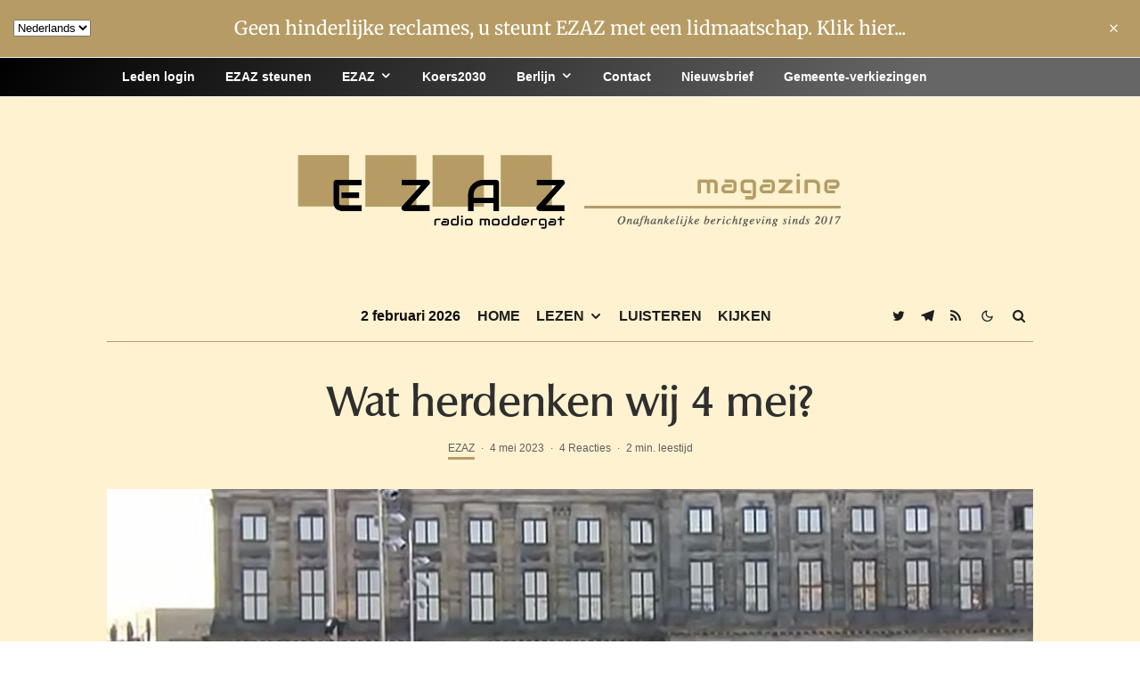

--- FILE ---
content_type: text/html; charset=UTF-8
request_url: https://ezaz.nl/wat-herdenken-wij-4-mei/
body_size: 22586
content:
<!DOCTYPE html>
<html lang="nl-NL">
<head>
	<meta charset="UTF-8">
			<meta name="viewport" content="width=device-width, initial-scale=1">
		<link rel="profile" href="https://gmpg.org/xfn/11">
		<meta name="theme-color" content="#b69c64">
	<title>Wat herdenken wij 4 mei? &#8211; EZAZ radio moddergat</title>
        <script>
            (function (s, e, n, d, er) {
                s['Sender'] = er;
                s[er] = s[er] || function () {
                    (s[er].q = s[er].q || []).push(arguments)
                }, s[er].l = 1 * new Date();
                var a = e.createElement(n),
                    m = e.getElementsByTagName(n)[0];
                a.async = 1;
                a.src = d;
                m.parentNode.insertBefore(a, m)
            })(window, document, 'script', 'https://cdn.sender.net/accounts_resources/universal.js', 'sender');
            sender('632d1df8c17418');
        </script>
                    <meta name="generator" content="Sender.net 2.10.12"/>
            <meta name='robots' content='max-image-preview:large' />
	<style>img:is([sizes="auto" i], [sizes^="auto," i]) { contain-intrinsic-size: 3000px 1500px }</style>
	<link rel='dns-prefetch' href='//use.typekit.net' />
<link rel="alternate" type="application/rss+xml" title="EZAZ radio moddergat &raquo; feed" href="https://ezaz.nl/feed/" />
<link rel="alternate" type="application/rss+xml" title="EZAZ radio moddergat &raquo; reacties feed" href="https://ezaz.nl/comments/feed/" />
<link rel="alternate" type="application/rss+xml" title="EZAZ radio moddergat &raquo; Wat herdenken wij 4 mei? reacties feed" href="https://ezaz.nl/wat-herdenken-wij-4-mei/feed/" />
<style id='global-styles-inline-css' type='text/css'>
:root{--wp--preset--aspect-ratio--square: 1;--wp--preset--aspect-ratio--4-3: 4/3;--wp--preset--aspect-ratio--3-4: 3/4;--wp--preset--aspect-ratio--3-2: 3/2;--wp--preset--aspect-ratio--2-3: 2/3;--wp--preset--aspect-ratio--16-9: 16/9;--wp--preset--aspect-ratio--9-16: 9/16;--wp--preset--color--black: #000000;--wp--preset--color--cyan-bluish-gray: #abb8c3;--wp--preset--color--white: #ffffff;--wp--preset--color--pale-pink: #f78da7;--wp--preset--color--vivid-red: #cf2e2e;--wp--preset--color--luminous-vivid-orange: #ff6900;--wp--preset--color--luminous-vivid-amber: #fcb900;--wp--preset--color--light-green-cyan: #7bdcb5;--wp--preset--color--vivid-green-cyan: #00d084;--wp--preset--color--pale-cyan-blue: #8ed1fc;--wp--preset--color--vivid-cyan-blue: #0693e3;--wp--preset--color--vivid-purple: #9b51e0;--wp--preset--gradient--vivid-cyan-blue-to-vivid-purple: linear-gradient(135deg,rgba(6,147,227,1) 0%,rgb(155,81,224) 100%);--wp--preset--gradient--light-green-cyan-to-vivid-green-cyan: linear-gradient(135deg,rgb(122,220,180) 0%,rgb(0,208,130) 100%);--wp--preset--gradient--luminous-vivid-amber-to-luminous-vivid-orange: linear-gradient(135deg,rgba(252,185,0,1) 0%,rgba(255,105,0,1) 100%);--wp--preset--gradient--luminous-vivid-orange-to-vivid-red: linear-gradient(135deg,rgba(255,105,0,1) 0%,rgb(207,46,46) 100%);--wp--preset--gradient--very-light-gray-to-cyan-bluish-gray: linear-gradient(135deg,rgb(238,238,238) 0%,rgb(169,184,195) 100%);--wp--preset--gradient--cool-to-warm-spectrum: linear-gradient(135deg,rgb(74,234,220) 0%,rgb(151,120,209) 20%,rgb(207,42,186) 40%,rgb(238,44,130) 60%,rgb(251,105,98) 80%,rgb(254,248,76) 100%);--wp--preset--gradient--blush-light-purple: linear-gradient(135deg,rgb(255,206,236) 0%,rgb(152,150,240) 100%);--wp--preset--gradient--blush-bordeaux: linear-gradient(135deg,rgb(254,205,165) 0%,rgb(254,45,45) 50%,rgb(107,0,62) 100%);--wp--preset--gradient--luminous-dusk: linear-gradient(135deg,rgb(255,203,112) 0%,rgb(199,81,192) 50%,rgb(65,88,208) 100%);--wp--preset--gradient--pale-ocean: linear-gradient(135deg,rgb(255,245,203) 0%,rgb(182,227,212) 50%,rgb(51,167,181) 100%);--wp--preset--gradient--electric-grass: linear-gradient(135deg,rgb(202,248,128) 0%,rgb(113,206,126) 100%);--wp--preset--gradient--midnight: linear-gradient(135deg,rgb(2,3,129) 0%,rgb(40,116,252) 100%);--wp--preset--font-size--small: 13px;--wp--preset--font-size--medium: 20px;--wp--preset--font-size--large: 36px;--wp--preset--font-size--x-large: 42px;--wp--preset--font-family--columbiaserial-medium: columbiaserial-medium;--wp--preset--spacing--20: 0.44rem;--wp--preset--spacing--30: 0.67rem;--wp--preset--spacing--40: 1rem;--wp--preset--spacing--50: 1.5rem;--wp--preset--spacing--60: 2.25rem;--wp--preset--spacing--70: 3.38rem;--wp--preset--spacing--80: 5.06rem;--wp--preset--shadow--natural: 6px 6px 9px rgba(0, 0, 0, 0.2);--wp--preset--shadow--deep: 12px 12px 50px rgba(0, 0, 0, 0.4);--wp--preset--shadow--sharp: 6px 6px 0px rgba(0, 0, 0, 0.2);--wp--preset--shadow--outlined: 6px 6px 0px -3px rgba(255, 255, 255, 1), 6px 6px rgba(0, 0, 0, 1);--wp--preset--shadow--crisp: 6px 6px 0px rgba(0, 0, 0, 1);}:where(body) { margin: 0; }.wp-site-blocks > .alignleft { float: left; margin-right: 2em; }.wp-site-blocks > .alignright { float: right; margin-left: 2em; }.wp-site-blocks > .aligncenter { justify-content: center; margin-left: auto; margin-right: auto; }:where(.is-layout-flex){gap: 0.5em;}:where(.is-layout-grid){gap: 0.5em;}.is-layout-flow > .alignleft{float: left;margin-inline-start: 0;margin-inline-end: 2em;}.is-layout-flow > .alignright{float: right;margin-inline-start: 2em;margin-inline-end: 0;}.is-layout-flow > .aligncenter{margin-left: auto !important;margin-right: auto !important;}.is-layout-constrained > .alignleft{float: left;margin-inline-start: 0;margin-inline-end: 2em;}.is-layout-constrained > .alignright{float: right;margin-inline-start: 2em;margin-inline-end: 0;}.is-layout-constrained > .aligncenter{margin-left: auto !important;margin-right: auto !important;}.is-layout-constrained > :where(:not(.alignleft):not(.alignright):not(.alignfull)){margin-left: auto !important;margin-right: auto !important;}body .is-layout-flex{display: flex;}.is-layout-flex{flex-wrap: wrap;align-items: center;}.is-layout-flex > :is(*, div){margin: 0;}body .is-layout-grid{display: grid;}.is-layout-grid > :is(*, div){margin: 0;}body{padding-top: 0px;padding-right: 0px;padding-bottom: 0px;padding-left: 0px;}a:where(:not(.wp-element-button)){text-decoration: underline;}:root :where(.wp-element-button, .wp-block-button__link){background-color: #32373c;border-width: 0;color: #fff;font-family: inherit;font-size: inherit;line-height: inherit;padding: calc(0.667em + 2px) calc(1.333em + 2px);text-decoration: none;}.has-black-color{color: var(--wp--preset--color--black) !important;}.has-cyan-bluish-gray-color{color: var(--wp--preset--color--cyan-bluish-gray) !important;}.has-white-color{color: var(--wp--preset--color--white) !important;}.has-pale-pink-color{color: var(--wp--preset--color--pale-pink) !important;}.has-vivid-red-color{color: var(--wp--preset--color--vivid-red) !important;}.has-luminous-vivid-orange-color{color: var(--wp--preset--color--luminous-vivid-orange) !important;}.has-luminous-vivid-amber-color{color: var(--wp--preset--color--luminous-vivid-amber) !important;}.has-light-green-cyan-color{color: var(--wp--preset--color--light-green-cyan) !important;}.has-vivid-green-cyan-color{color: var(--wp--preset--color--vivid-green-cyan) !important;}.has-pale-cyan-blue-color{color: var(--wp--preset--color--pale-cyan-blue) !important;}.has-vivid-cyan-blue-color{color: var(--wp--preset--color--vivid-cyan-blue) !important;}.has-vivid-purple-color{color: var(--wp--preset--color--vivid-purple) !important;}.has-black-background-color{background-color: var(--wp--preset--color--black) !important;}.has-cyan-bluish-gray-background-color{background-color: var(--wp--preset--color--cyan-bluish-gray) !important;}.has-white-background-color{background-color: var(--wp--preset--color--white) !important;}.has-pale-pink-background-color{background-color: var(--wp--preset--color--pale-pink) !important;}.has-vivid-red-background-color{background-color: var(--wp--preset--color--vivid-red) !important;}.has-luminous-vivid-orange-background-color{background-color: var(--wp--preset--color--luminous-vivid-orange) !important;}.has-luminous-vivid-amber-background-color{background-color: var(--wp--preset--color--luminous-vivid-amber) !important;}.has-light-green-cyan-background-color{background-color: var(--wp--preset--color--light-green-cyan) !important;}.has-vivid-green-cyan-background-color{background-color: var(--wp--preset--color--vivid-green-cyan) !important;}.has-pale-cyan-blue-background-color{background-color: var(--wp--preset--color--pale-cyan-blue) !important;}.has-vivid-cyan-blue-background-color{background-color: var(--wp--preset--color--vivid-cyan-blue) !important;}.has-vivid-purple-background-color{background-color: var(--wp--preset--color--vivid-purple) !important;}.has-black-border-color{border-color: var(--wp--preset--color--black) !important;}.has-cyan-bluish-gray-border-color{border-color: var(--wp--preset--color--cyan-bluish-gray) !important;}.has-white-border-color{border-color: var(--wp--preset--color--white) !important;}.has-pale-pink-border-color{border-color: var(--wp--preset--color--pale-pink) !important;}.has-vivid-red-border-color{border-color: var(--wp--preset--color--vivid-red) !important;}.has-luminous-vivid-orange-border-color{border-color: var(--wp--preset--color--luminous-vivid-orange) !important;}.has-luminous-vivid-amber-border-color{border-color: var(--wp--preset--color--luminous-vivid-amber) !important;}.has-light-green-cyan-border-color{border-color: var(--wp--preset--color--light-green-cyan) !important;}.has-vivid-green-cyan-border-color{border-color: var(--wp--preset--color--vivid-green-cyan) !important;}.has-pale-cyan-blue-border-color{border-color: var(--wp--preset--color--pale-cyan-blue) !important;}.has-vivid-cyan-blue-border-color{border-color: var(--wp--preset--color--vivid-cyan-blue) !important;}.has-vivid-purple-border-color{border-color: var(--wp--preset--color--vivid-purple) !important;}.has-vivid-cyan-blue-to-vivid-purple-gradient-background{background: var(--wp--preset--gradient--vivid-cyan-blue-to-vivid-purple) !important;}.has-light-green-cyan-to-vivid-green-cyan-gradient-background{background: var(--wp--preset--gradient--light-green-cyan-to-vivid-green-cyan) !important;}.has-luminous-vivid-amber-to-luminous-vivid-orange-gradient-background{background: var(--wp--preset--gradient--luminous-vivid-amber-to-luminous-vivid-orange) !important;}.has-luminous-vivid-orange-to-vivid-red-gradient-background{background: var(--wp--preset--gradient--luminous-vivid-orange-to-vivid-red) !important;}.has-very-light-gray-to-cyan-bluish-gray-gradient-background{background: var(--wp--preset--gradient--very-light-gray-to-cyan-bluish-gray) !important;}.has-cool-to-warm-spectrum-gradient-background{background: var(--wp--preset--gradient--cool-to-warm-spectrum) !important;}.has-blush-light-purple-gradient-background{background: var(--wp--preset--gradient--blush-light-purple) !important;}.has-blush-bordeaux-gradient-background{background: var(--wp--preset--gradient--blush-bordeaux) !important;}.has-luminous-dusk-gradient-background{background: var(--wp--preset--gradient--luminous-dusk) !important;}.has-pale-ocean-gradient-background{background: var(--wp--preset--gradient--pale-ocean) !important;}.has-electric-grass-gradient-background{background: var(--wp--preset--gradient--electric-grass) !important;}.has-midnight-gradient-background{background: var(--wp--preset--gradient--midnight) !important;}.has-small-font-size{font-size: var(--wp--preset--font-size--small) !important;}.has-medium-font-size{font-size: var(--wp--preset--font-size--medium) !important;}.has-large-font-size{font-size: var(--wp--preset--font-size--large) !important;}.has-x-large-font-size{font-size: var(--wp--preset--font-size--x-large) !important;}.has-columbiaserial-medium-font-family{font-family: var(--wp--preset--font-family--columbiaserial-medium) !important;}
:where(.wp-block-post-template.is-layout-flex){gap: 1.25em;}:where(.wp-block-post-template.is-layout-grid){gap: 1.25em;}
:where(.wp-block-columns.is-layout-flex){gap: 2em;}:where(.wp-block-columns.is-layout-grid){gap: 2em;}
:root :where(.wp-block-pullquote){font-size: 1.5em;line-height: 1.6;}
</style>
<link rel='stylesheet' id='wpo_min-header-0-css' href='https://ezaz.nl/wp-content/cache/wpo-minify/1769644912/assets/wpo-minify-header-53d94577.min.css' type='text/css' media='all' />
<link rel='stylesheet' id='zeen-tk-css' href='https://use.typekit.net/63447.css' type='text/css' media='all' />
<link rel='stylesheet' id='wpo_min-header-2-css' href='https://ezaz.nl/wp-content/cache/wpo-minify/1769644912/assets/wpo-minify-header-bfaa0f04.min.css' type='text/css' media='all' />
<script type="text/javascript" src="https://ezaz.nl/wp-includes/js/jquery/jquery.min.js" id="jquery-core-js"></script>
<script type="text/javascript" src="https://ezaz.nl/wp-includes/js/jquery/jquery-migrate.min.js" id="jquery-migrate-js"></script>
<link rel="https://api.w.org/" href="https://ezaz.nl/wp-json/" /><link rel="alternate" title="JSON" type="application/json" href="https://ezaz.nl/wp-json/wp/v2/posts/29456" /><link rel="EditURI" type="application/rsd+xml" title="RSD" href="https://ezaz.nl/xmlrpc.php?rsd" />
<meta name="generator" content="WordPress 6.8.3" />
<link rel="canonical" href="https://ezaz.nl/wat-herdenken-wij-4-mei/" />
<link rel='shortlink' href='https://ezaz.nl/?p=29456' />
<link rel="alternate" title="oEmbed (JSON)" type="application/json+oembed" href="https://ezaz.nl/wp-json/oembed/1.0/embed?url=https%3A%2F%2Fezaz.nl%2Fwat-herdenken-wij-4-mei%2F" />
<link rel="alternate" title="oEmbed (XML)" type="text/xml+oembed" href="https://ezaz.nl/wp-json/oembed/1.0/embed?url=https%3A%2F%2Fezaz.nl%2Fwat-herdenken-wij-4-mei%2F&#038;format=xml" />
		<style type="text/css">.pp-podcast {opacity: 0;}</style>
		<!-- Analytics by WP Statistics - https://wp-statistics.com -->
<link rel="preload" type="font/woff2" as="font" href="https://ezaz.nl/wp-content/themes/zeen/assets/css/tipi/tipi.woff2?9oa0lg" crossorigin="anonymous"><link rel="preconnect" href="https://use.typekit.net/" crossorigin="anonymous"><link rel="preload" as="image" href="https://ezaz.nl/wp-content/uploads/2023/05/4-mei-willem-alexander-1.jpg" imagesrcset="https://ezaz.nl/wp-content/uploads/2023/05/4-mei-willem-alexander-1.jpg 1000w, https://ezaz.nl/wp-content/uploads/2023/05/4-mei-willem-alexander-1-503x296.jpg 503w, https://ezaz.nl/wp-content/uploads/2023/05/4-mei-willem-alexander-1-883x520.jpg 883w, https://ezaz.nl/wp-content/uploads/2023/05/4-mei-willem-alexander-1-300x177.jpg 300w, https://ezaz.nl/wp-content/uploads/2023/05/4-mei-willem-alexander-1-770x454.jpg 770w, https://ezaz.nl/wp-content/uploads/2023/05/4-mei-willem-alexander-1-500x295.jpg 500w, https://ezaz.nl/wp-content/uploads/2023/05/4-mei-willem-alexander-1-293x173.jpg 293w" imagesizes="(max-width: 1000px) 100vw, 1000px">	<meta property="og:title" content="Wat herdenken wij 4 mei?">
	<meta property="og:description" content="Onafhankelijke berichtgeving sinds 2017">
	<meta property="og:image" content="https://ezaz.nl/wp-content/uploads/2023/05/4-mei-willem-alexander-1.jpg">
	<meta property="og:url" content="https://ezaz.nl/wat-herdenken-wij-4-mei/">
	<meta name="twitter:card" content="summary_large_image">
	<meta property="og:site_name" content="EZAZ radio moddergat">
	<meta property="og:type" content="website">
	<style class='wp-fonts-local' type='text/css'>
@font-face{font-family:columbiaserial-medium;font-style:normal;font-weight:400;font-display:fallback;src:url('https://ezaz.nl/wp-content/uploads/useanyfont/422ColumbiaSerial-Medium.woff2') format('woff2');}
</style>
<link rel="icon" href="https://ezaz.nl/wp-content/uploads/2023/05/cropped-ezaz-logo-350-1-32x32.png" sizes="32x32" />
<link rel="icon" href="https://ezaz.nl/wp-content/uploads/2023/05/cropped-ezaz-logo-350-1-192x192.png" sizes="192x192" />
<link rel="apple-touch-icon" href="https://ezaz.nl/wp-content/uploads/2023/05/cropped-ezaz-logo-350-1-180x180.png" />
<meta name="msapplication-TileImage" content="https://ezaz.nl/wp-content/uploads/2023/05/cropped-ezaz-logo-350-1-270x270.png" />
		<style type="text/css" id="wp-custom-css">
			.swpm-login-widget-form {
	 padding: 30px;
    background-color: #b69c64 ;
}.swpm-login-form-submit {
     background-color: #b69c64  !important;
     color: black !important;
     font-size: 17px !important;
     font-weight: bold 
			 !important;
 }.swpm-login-widget-form {
    margin-right: auto;
    margin-left: auto;
    max-width: 310px;
}
.swpm-pw-reset-widget-form {
    background-color: #b69c64 ;
    padding: 30px;
}.swpm-reset-form-submit {
     background-color: #b69c64  !important;
     color: black !important;
     font-size: 17px !important;
     font-weight: bold 
			 !important;
 }.swpm-pw-reset-widget-form {
    margin-right: auto;
    margin-left: auto;
    max-width: 310px;
}		</style>
		</head>
<body data-rsssl=1 class="wp-singular post-template-default single single-post postid-29456 single-format-standard wp-theme-zeen wp-child-theme-zeen-child headings-f2 body-f2 sub-f1 quotes-f1 by-f3 wh-f2 widget-title-c block-titles-big block-titles-mid-1 menu-no-color-hover mob-fi-tall excerpt-mob-off classic-lt-41 skin-light zeen-sb-sticky-off single-sticky-spin mm-ani-3 footer-widgets-text-white site-mob-menu-a-4 site-mob-menu-4 mm-submenu-1 main-menu-logo-1 body-header-style-2 body-hero-m dropcap--on byline-font-2">
		<div id="page" class="site">
		<div id="top-bar-message" class="top-bar-message font-2"><span class="top-bar-message-content"><a href="https://ezaz.nl/lid-worden/" rel="nofollow" title="Geen hinderlijke reclames, u steunt EZAZ met een lidmaatschap. Klik hier...">Geen hinderlijke reclames, u steunt EZAZ met een lidmaatschap. Klik hier...</a></span><div id="top-bar-message-close"><i class="tipi-i-close"></i></div></div><div id="mob-line" class="tipi-m-0"></div><header id="mobhead" class="site-header-block site-mob-header tipi-m-0 site-mob-header-1 site-mob-menu-4 sticky-menu-mob sticky-menu-1 sticky-top site-skin-2 site-img-1"><div class="bg-area header-padding tipi-row tipi-vertical-c">
	<ul class="menu-left icons-wrap tipi-vertical-c">
				<li class="menu-icon menu-icon-style-1 menu-icon-search"><a href="#" class="tipi-i-search modal-tr tipi-tip tipi-tip-move" data-title="Search" data-type="search"></a></li>
				
	
			<li class="menu-icon dropper drop-it menu-icon-style-1 menu-icon-basket"><a href="#" class=" tipi-tip tipi-tip-move" data-title="Install WooCommerce To Use"><i class="tipi-i-cart tipi-i-cart-1" aria-hidden="true"><span class="tipi-cart-count font-3">0</span></i></a></li>
				
	
		</ul>
	<div class="logo-main-wrap logo-mob-wrap">
		<div class="logo logo-mobile"><a href="https://ezaz.nl" data-pin-nopin="true"><span class="logo-img"><img src="https://ezaz.nl/wp-content/uploads/2024/03/logo-ezaz-mobiel.jpg" alt="" width="500" height="125"></span></a></div>	</div>
	<ul class="menu-right icons-wrap tipi-vertical-c">
		<li class="menu-icon menu-icon-style-1 menu-icon-mode">	<a href="#" class="mode__wrap">
		<span class="mode__inner__wrap tipi-vertical-c tipi-tip tipi-tip-move" data-title="Reading Mode">
			<i class="tipi-i-sun tipi-all-c"></i>
			<i class="tipi-i-moon tipi-all-c"></i>
		</span>
	</a>
	</li>
				
	
			
				
	
			
				
			<li class="menu-icon menu-icon-mobile-slide"><a href="#" class="mob-tr-open" data-target="slide-menu"><i class="tipi-i-menu-mob" aria-hidden="true"></i></a></li>
	
		</ul>
	<div class="background mask"></div></div>
</header><!-- .site-mob-header -->		<div class="site-inner">
			<div id="secondary-wrap" class="secondary-wrap tipi-xs-0 clearfix font-1 mm-ani-3 secondary-menu-skin-3 secondary-menu-width-1"><div class="menu-bg-area"><div class="menu-content-wrap clearfix tipi-vertical-c tipi-row">	<nav id="secondary-navigation" class="secondary-navigation rotatable tipi-xs-0">
		<ul id="menu-secondary" class="menu-secondary horizontal-menu tipi-flex menu-secondary ul-padding row font-1 main-menu-skin-3 main-menu-bar-color-3 mm-skin-2 mm-submenu-1 mm-ani-3">
			<li id="menu-item-32595" class="menu-item menu-item-type-custom menu-item-object-custom dropper drop-it mm-art mm-wrap-2 mm-wrap menu-item-32595"><a href="https://ezaz.nl/membership-login/">Leden login</a></li>
<li id="menu-item-49252" class="menu-item menu-item-type-post_type menu-item-object-page dropper drop-it mm-art mm-wrap-2 mm-wrap menu-item-49252"><a href="https://ezaz.nl/lid-worden/">EZAZ steunen</a></li>
<li id="menu-item-49246" class="menu-item menu-item-type-taxonomy menu-item-object-category current-post-ancestor current-menu-parent current-post-parent menu-item-has-children dropper drop-it mm-art mm-wrap-11 mm-wrap mm-color mm-sb-left menu-item-49246"><a href="https://ezaz.nl/category/artikelen-ezaz/" data-ppp="3" data-tid="229"  data-term="category">EZAZ</a><div class="menu mm-11 tipi-row" data-mm="11"><div class="menu-wrap menu-wrap-more-10 tipi-flex"><div id="block-wrap-49246" class="block-wrap-native block-wrap block-wrap-61 block-css-49246 block-wrap-classic columns__m--1 elements-design-1 block-skin-0 filter-wrap-2 tipi-box tipi-row rounded-corners ppl-m-3 ppl-s-3 clearfix" data-id="49246" data-base="0"><div class="tipi-row-inner-style clearfix"><div class="tipi-row-inner-box contents sticky--wrap"><div class="block-title-wrap module-block-title clearfix  block-title-1 with-load-more"><div class="block-title-area clearfix"><div class="block-title font-2">EZAZ</div></div><div class="filters tipi-flex font-2"><div class="load-more-wrap load-more-size-2 load-more-wrap-2">		<a href="#" data-id="49246" class="tipi-arrow tipi-arrow-s tipi-arrow-l block-loader block-more block-more-1 no-more" data-dir="1"><i class="tipi-i-angle-left" aria-hidden="true"></i></a>
		<a href="#" data-id="49246" class="tipi-arrow tipi-arrow-s tipi-arrow-r block-loader block-more block-more-2" data-dir="2"><i class="tipi-i-angle-right" aria-hidden="true"></i></a>
		</div></div></div><div class="block block-61 tipi-flex preview-review-bot"><article class="tipi-xs-12 elements-location-1 clearfix with-fi ani-base tipi-s-typo stack-1 stack-design-1 separation-border-style loop-0 preview-classic preview__img-shape-l preview-61 img-ani-base img-ani-1 img-color-hover-base img-color-hover-1 elements-design-1 post-51516 post type-post status-publish format-standard has-post-thumbnail hentry category-artikelen-ezaz category-podcasts" style="--animation-order:0"><div class="preview-mini-wrap clearfix"><div class="mask"><a href="https://ezaz.nl/radio-moddergat-213/" class="mask-img"><img width="331" height="221" src="https://ezaz.nl/wp-content/uploads/2026/01/moddergat213-1-331x221.jpg" class="attachment-zeen-370-247 size-zeen-370-247 zeen-lazy-load-base zeen-lazy-load-mm wp-post-image" alt="" decoding="async" fetchpriority="high" srcset="https://ezaz.nl/wp-content/uploads/2026/01/moddergat213-1-331x221.jpg 331w, https://ezaz.nl/wp-content/uploads/2026/01/moddergat213-1-300x200.jpg 300w, https://ezaz.nl/wp-content/uploads/2026/01/moddergat213-1-1024x682.jpg 1024w, https://ezaz.nl/wp-content/uploads/2026/01/moddergat213-1-100x67.jpg 100w, https://ezaz.nl/wp-content/uploads/2026/01/moddergat213-1-770x513.jpg 770w, https://ezaz.nl/wp-content/uploads/2026/01/moddergat213-1-1155x770.jpg 1155w, https://ezaz.nl/wp-content/uploads/2026/01/moddergat213-1-731x487.jpg 731w, https://ezaz.nl/wp-content/uploads/2026/01/moddergat213-1-1116x744.jpg 1116w, https://ezaz.nl/wp-content/uploads/2026/01/moddergat213-1-254x169.jpg 254w, https://ezaz.nl/wp-content/uploads/2026/01/moddergat213-1.jpg 1200w" sizes="(max-width: 331px) 100vw, 331px" loading="lazy" /></a></div><div class="meta"><div class="title-wrap"><h3 class="title"><a href="https://ezaz.nl/radio-moddergat-213/">Radio Moddergat #213</a></h3></div></div></div></article><article class="tipi-xs-12 elements-location-1 clearfix with-fi ani-base tipi-s-typo stack-1 stack-design-1 separation-border-style loop-1 preview-classic preview__img-shape-l preview-61 img-ani-base img-ani-1 img-color-hover-base img-color-hover-1 elements-design-1 post-51493 post type-post status-publish format-standard has-post-thumbnail hentry category-artikelen-ezaz category-media tag-media tag-social-media" style="--animation-order:1"><div class="preview-mini-wrap clearfix"><div class="mask"><a href="https://ezaz.nl/upscrolled-moet-nieuw-censuurvrij-sociaal-platform-worden/" class="mask-img"><img width="331" height="221" src="https://ezaz.nl/wp-content/uploads/2026/01/social-media2-331x221.jpg" class="attachment-zeen-370-247 size-zeen-370-247 zeen-lazy-load-base zeen-lazy-load-mm wp-post-image" alt="" decoding="async" srcset="https://ezaz.nl/wp-content/uploads/2026/01/social-media2-331x221.jpg 331w, https://ezaz.nl/wp-content/uploads/2026/01/social-media2-300x200.jpg 300w, https://ezaz.nl/wp-content/uploads/2026/01/social-media2-1024x683.jpg 1024w, https://ezaz.nl/wp-content/uploads/2026/01/social-media2-100x67.jpg 100w, https://ezaz.nl/wp-content/uploads/2026/01/social-media2-770x513.jpg 770w, https://ezaz.nl/wp-content/uploads/2026/01/social-media2-1155x770.jpg 1155w, https://ezaz.nl/wp-content/uploads/2026/01/social-media2-731x487.jpg 731w, https://ezaz.nl/wp-content/uploads/2026/01/social-media2-1116x744.jpg 1116w, https://ezaz.nl/wp-content/uploads/2026/01/social-media2-254x169.jpg 254w, https://ezaz.nl/wp-content/uploads/2026/01/social-media2.jpg 1200w" sizes="(max-width: 331px) 100vw, 331px" loading="lazy" /></a></div><div class="meta"><div class="title-wrap"><h3 class="title"><a href="https://ezaz.nl/upscrolled-moet-nieuw-censuurvrij-sociaal-platform-worden/">UpScrolled moet nieuw &#8216;censuurvrij&#8217; sociaal platform worden</a></h3></div></div></div></article><article class="tipi-xs-12 elements-location-1 clearfix with-fi ani-base tipi-s-typo stack-1 stack-design-1 separation-border-style loop-2 preview-classic preview__img-shape-l preview-61 img-ani-base img-ani-1 img-color-hover-base img-color-hover-1 elements-design-1 post-51256 post type-post status-publish format-standard has-post-thumbnail hentry category-europa category-artikelen-ezaz category-opinie tag-china tag-eu tag-europa tag-rusland tag-vs" style="--animation-order:2"><div class="preview-mini-wrap clearfix"><div class="mask"><a href="https://ezaz.nl/ach-arme-eu-waar-ben-je-nog-van-nut/" class="mask-img"><img width="331" height="221" src="https://ezaz.nl/wp-content/uploads/2026/01/eu-zinkend-schip-331x221.jpeg" class="attachment-zeen-370-247 size-zeen-370-247 zeen-lazy-load-base zeen-lazy-load-mm wp-post-image" alt="" decoding="async" srcset="https://ezaz.nl/wp-content/uploads/2026/01/eu-zinkend-schip-331x221.jpeg 331w, https://ezaz.nl/wp-content/uploads/2026/01/eu-zinkend-schip-731x487.jpeg 731w" sizes="(max-width: 331px) 100vw, 331px" loading="lazy" /></a></div><div class="meta"><div class="title-wrap"><h3 class="title"><a href="https://ezaz.nl/ach-arme-eu-waar-ben-je-nog-van-nut/">Ach arme EU. Waar ben je nog van nut?</a></h3></div></div></div></article></div></div></div></div>
<ul class="sub-menu">
	<li id="menu-item-49300" class="menu-item menu-item-type-taxonomy menu-item-object-category dropper drop-it menu-item-49300"><a href="https://ezaz.nl/category/duitsland/" class="block-more block-mm-changer block-mm-init block-changer" data-title="Duitsland" data-url="https://ezaz.nl/category/duitsland/" data-subtitle="" data-count="92" data-tid="318"  data-term="category">Duitsland</a></li>
	<li id="menu-item-49836" class="menu-item menu-item-type-taxonomy menu-item-object-category dropper drop-it menu-item-49836"><a href="https://ezaz.nl/category/economie/" class="block-more block-mm-changer block-mm-init block-changer" data-title="Economie" data-url="https://ezaz.nl/category/economie/" data-subtitle="" data-count="48" data-tid="40"  data-term="category">Economie</a></li>
	<li id="menu-item-49286" class="menu-item menu-item-type-taxonomy menu-item-object-category dropper drop-it menu-item-49286"><a href="https://ezaz.nl/category/energie/" class="block-more block-mm-changer block-mm-init block-changer" data-title="Energie" data-url="https://ezaz.nl/category/energie/" data-subtitle="" data-count="17" data-tid="300"  data-term="category">Energie</a></li>
	<li id="menu-item-49284" class="menu-item menu-item-type-taxonomy menu-item-object-category dropper drop-it menu-item-49284"><a href="https://ezaz.nl/category/europa/" class="block-more block-mm-changer block-mm-init block-changer" data-title="EU-Europa" data-url="https://ezaz.nl/category/europa/" data-subtitle="" data-count="25" data-tid="262"  data-term="category">EU-Europa</a></li>
	<li id="menu-item-49834" class="menu-item menu-item-type-taxonomy menu-item-object-category dropper drop-it menu-item-49834"><a href="https://ezaz.nl/category/geopolitiek/" class="block-more block-mm-changer block-mm-init block-changer" data-title="Geopolitiek" data-url="https://ezaz.nl/category/geopolitiek/" data-subtitle="" data-count="64" data-tid="258"  data-term="category">Geopolitiek</a></li>
	<li id="menu-item-49837" class="menu-item menu-item-type-taxonomy menu-item-object-category dropper drop-it menu-item-49837"><a href="https://ezaz.nl/category/media/" class="block-more block-mm-changer block-mm-init block-changer" data-title="Media" data-url="https://ezaz.nl/category/media/" data-subtitle="" data-count="49" data-tid="49"  data-term="category">Media</a></li>
	<li id="menu-item-49835" class="menu-item menu-item-type-taxonomy menu-item-object-category dropper drop-it menu-item-49835"><a href="https://ezaz.nl/category/medisch/" class="block-more block-mm-changer block-mm-init block-changer" data-title="Medisch" data-url="https://ezaz.nl/category/medisch/" data-subtitle="" data-count="57" data-tid="18"  data-term="category">Medisch</a></li>
	<li id="menu-item-49285" class="menu-item menu-item-type-taxonomy menu-item-object-category dropper drop-it menu-item-49285"><a href="https://ezaz.nl/category/natuur/" class="block-more block-mm-changer block-mm-init block-changer" data-title="Natuur" data-url="https://ezaz.nl/category/natuur/" data-subtitle="" data-count="18" data-tid="261"  data-term="category">Natuur</a></li>
	<li id="menu-item-49283" class="menu-item menu-item-type-taxonomy menu-item-object-category dropper drop-it menu-item-49283"><a href="https://ezaz.nl/category/politiek/" class="block-more block-mm-changer block-mm-init block-changer" data-title="Politiek" data-url="https://ezaz.nl/category/politiek/" data-subtitle="" data-count="102" data-tid="33"  data-term="category">Politiek</a></li>
	<li id="menu-item-49287" class="menu-item menu-item-type-taxonomy menu-item-object-category dropper drop-it menu-item-49287"><a href="https://ezaz.nl/category/technologie/" class="block-more block-mm-changer block-mm-init block-changer" data-title="Technologie" data-url="https://ezaz.nl/category/technologie/" data-subtitle="" data-count="20" data-tid="256"  data-term="category">Technologie</a></li>
</ul></div></div>
</li>
<li id="menu-item-49247" class="menu-item menu-item-type-taxonomy menu-item-object-category dropper drop-it mm-art mm-wrap-11 mm-wrap mm-color mm-sb-left menu-item-49247"><a href="https://ezaz.nl/category/koers2030/" data-ppp="3" data-tid="313"  data-term="category">Koers2030</a><div class="menu mm-11 tipi-row" data-mm="11"><div class="menu-wrap menu-wrap-more-10 tipi-flex"><div id="block-wrap-49247" class="block-wrap-native block-wrap block-wrap-61 block-css-49247 block-wrap-classic columns__m--1 elements-design-1 block-skin-0 filter-wrap-2 tipi-box tipi-row rounded-corners ppl-m-3 ppl-s-3 clearfix" data-id="49247" data-base="0"><div class="tipi-row-inner-style clearfix"><div class="tipi-row-inner-box contents sticky--wrap"><div class="block-title-wrap module-block-title clearfix  block-title-1 with-load-more"><div class="block-title-area clearfix"><div class="block-title font-2">Koers2030</div></div><div class="filters tipi-flex font-2"><div class="load-more-wrap load-more-size-2 load-more-wrap-2">		<a href="#" data-id="49247" class="tipi-arrow tipi-arrow-s tipi-arrow-l block-loader block-more block-more-1 no-more" data-dir="1"><i class="tipi-i-angle-left" aria-hidden="true"></i></a>
		<a href="#" data-id="49247" class="tipi-arrow tipi-arrow-s tipi-arrow-r block-loader block-more block-more-2" data-dir="2"><i class="tipi-i-angle-right" aria-hidden="true"></i></a>
		</div></div></div><div class="block block-61 tipi-flex preview-review-bot"><article class="tipi-xs-12 elements-location-1 clearfix with-fi ani-base tipi-s-typo stack-1 stack-design-1 separation-border-style loop-0 preview-classic preview__img-shape-l preview-61 img-ani-base img-ani-1 img-color-hover-base img-color-hover-1 elements-design-1 post-51358 post type-post status-publish format-standard has-post-thumbnail hentry category-artikelen-ezaz category-koers2030 category-politiek" style="--animation-order:0"><div class="preview-mini-wrap clearfix"><div class="mask"><a href="https://ezaz.nl/gemeenten-voeren-mondiale-agendas-uit-de-koers-keren-het-kan-wel/" class="mask-img"><img width="331" height="221" src="https://ezaz.nl/wp-content/uploads/2026/01/gem-raadsverkiezingen2026-3-331x221.jpg" class="attachment-zeen-370-247 size-zeen-370-247 zeen-lazy-load-base zeen-lazy-load-mm wp-post-image" alt="" decoding="async" srcset="https://ezaz.nl/wp-content/uploads/2026/01/gem-raadsverkiezingen2026-3-331x221.jpg 331w, https://ezaz.nl/wp-content/uploads/2026/01/gem-raadsverkiezingen2026-3-300x200.jpg 300w, https://ezaz.nl/wp-content/uploads/2026/01/gem-raadsverkiezingen2026-3-1024x683.jpg 1024w, https://ezaz.nl/wp-content/uploads/2026/01/gem-raadsverkiezingen2026-3-100x67.jpg 100w, https://ezaz.nl/wp-content/uploads/2026/01/gem-raadsverkiezingen2026-3-770x513.jpg 770w, https://ezaz.nl/wp-content/uploads/2026/01/gem-raadsverkiezingen2026-3-1155x770.jpg 1155w, https://ezaz.nl/wp-content/uploads/2026/01/gem-raadsverkiezingen2026-3-731x487.jpg 731w, https://ezaz.nl/wp-content/uploads/2026/01/gem-raadsverkiezingen2026-3-1116x744.jpg 1116w, https://ezaz.nl/wp-content/uploads/2026/01/gem-raadsverkiezingen2026-3-254x169.jpg 254w, https://ezaz.nl/wp-content/uploads/2026/01/gem-raadsverkiezingen2026-3.jpg 1200w" sizes="(max-width: 331px) 100vw, 331px" loading="lazy" /></a></div><div class="meta"><div class="title-wrap"><h3 class="title"><a href="https://ezaz.nl/gemeenten-voeren-mondiale-agendas-uit-de-koers-keren-het-kan-wel/">Gemeenten voeren mondiale agenda&#8217;s uit. De koers keren, het kan wel!</a></h3></div></div></div></article><article class="tipi-xs-12 elements-location-1 clearfix with-fi ani-base tipi-s-typo stack-1 stack-design-1 separation-border-style loop-1 preview-classic preview__img-shape-l preview-61 img-ani-base img-ani-1 img-color-hover-base img-color-hover-1 elements-design-1 post-51313 post type-post status-publish format-standard has-post-thumbnail hentry category-artikelen-ezaz category-koers2030 category-premium tag-immigratie tag-renkum" style="--animation-order:1"><div class="preview-mini-wrap clearfix"><div class="mask"><a href="https://ezaz.nl/renkums-college-houdt-vast-aan-azc-in-wooncomplex-valkenburght/" class="mask-img"><img width="331" height="221" src="https://ezaz.nl/wp-content/uploads/2026/01/renkum-raad-20-01-2026-331x221.jpg" class="attachment-zeen-370-247 size-zeen-370-247 zeen-lazy-load-base zeen-lazy-load-mm wp-post-image" alt="" decoding="async" srcset="https://ezaz.nl/wp-content/uploads/2026/01/renkum-raad-20-01-2026-331x221.jpg 331w, https://ezaz.nl/wp-content/uploads/2026/01/renkum-raad-20-01-2026-300x200.jpg 300w, https://ezaz.nl/wp-content/uploads/2026/01/renkum-raad-20-01-2026-1024x683.jpg 1024w, https://ezaz.nl/wp-content/uploads/2026/01/renkum-raad-20-01-2026-100x67.jpg 100w, https://ezaz.nl/wp-content/uploads/2026/01/renkum-raad-20-01-2026-770x513.jpg 770w, https://ezaz.nl/wp-content/uploads/2026/01/renkum-raad-20-01-2026-1155x770.jpg 1155w, https://ezaz.nl/wp-content/uploads/2026/01/renkum-raad-20-01-2026-731x487.jpg 731w, https://ezaz.nl/wp-content/uploads/2026/01/renkum-raad-20-01-2026-1116x744.jpg 1116w, https://ezaz.nl/wp-content/uploads/2026/01/renkum-raad-20-01-2026-254x169.jpg 254w, https://ezaz.nl/wp-content/uploads/2026/01/renkum-raad-20-01-2026.jpg 1200w" sizes="(max-width: 331px) 100vw, 331px" loading="lazy" /></a></div><div class="meta"><div class="title-wrap"><h3 class="title"><a href="https://ezaz.nl/renkums-college-houdt-vast-aan-azc-in-wooncomplex-valkenburght/">Renkums college houdt vast aan AZC in wooncomplex Valkenburcht</a></h3></div></div></div></article><article class="tipi-xs-12 elements-location-1 clearfix with-fi ani-base tipi-s-typo stack-1 stack-design-1 separation-border-style loop-2 preview-classic preview__img-shape-l preview-61 img-ani-base img-ani-1 img-color-hover-base img-color-hover-1 elements-design-1 post-49878 post type-post status-publish format-standard has-post-thumbnail hentry category-artikelen-ezaz category-koers2030 category-premium tag-natuur tag-wolf" style="--animation-order:2"><div class="preview-mini-wrap clearfix"><div class="mask"><a href="https://ezaz.nl/de-natuur-in-de-greep-van-dromers-en-eco-fanatici/" class="mask-img"><img width="331" height="221" src="https://ezaz.nl/wp-content/uploads/2026/01/wolf-in-natuur-331x221.jpg" class="attachment-zeen-370-247 size-zeen-370-247 zeen-lazy-load-base zeen-lazy-load-mm wp-post-image" alt="" decoding="async" srcset="https://ezaz.nl/wp-content/uploads/2026/01/wolf-in-natuur-331x221.jpg 331w, https://ezaz.nl/wp-content/uploads/2026/01/wolf-in-natuur-300x200.jpg 300w, https://ezaz.nl/wp-content/uploads/2026/01/wolf-in-natuur-1024x682.jpg 1024w, https://ezaz.nl/wp-content/uploads/2026/01/wolf-in-natuur-100x67.jpg 100w, https://ezaz.nl/wp-content/uploads/2026/01/wolf-in-natuur-770x513.jpg 770w, https://ezaz.nl/wp-content/uploads/2026/01/wolf-in-natuur-1155x770.jpg 1155w, https://ezaz.nl/wp-content/uploads/2026/01/wolf-in-natuur-731x487.jpg 731w, https://ezaz.nl/wp-content/uploads/2026/01/wolf-in-natuur-1116x744.jpg 1116w, https://ezaz.nl/wp-content/uploads/2026/01/wolf-in-natuur-254x169.jpg 254w, https://ezaz.nl/wp-content/uploads/2026/01/wolf-in-natuur.jpg 1200w" sizes="(max-width: 331px) 100vw, 331px" loading="lazy" /></a></div><div class="meta"><div class="title-wrap"><h3 class="title"><a href="https://ezaz.nl/de-natuur-in-de-greep-van-dromers-en-eco-fanatici/">De natuur in de greep van dromers en eco-romantici</a></h3></div></div></div></article></div></div></div></div></div></div></li>
<li id="menu-item-49248" class="menu-item menu-item-type-taxonomy menu-item-object-category menu-item-has-children dropper drop-it mm-art mm-wrap-11 mm-wrap mm-color mm-sb-left menu-item-49248"><a href="https://ezaz.nl/category/berlijn/" data-ppp="3" data-tid="314"  data-term="category">Berlijn</a><div class="menu mm-11 tipi-row" data-mm="11"><div class="menu-wrap menu-wrap-more-10 tipi-flex"><div id="block-wrap-49248" class="block-wrap-native block-wrap block-wrap-61 block-css-49248 block-wrap-classic columns__m--1 elements-design-1 block-skin-0 filter-wrap-2 tipi-box tipi-row rounded-corners ppl-m-3 ppl-s-3 clearfix" data-id="49248" data-base="0"><div class="tipi-row-inner-style clearfix"><div class="tipi-row-inner-box contents sticky--wrap"><div class="block-title-wrap module-block-title clearfix  block-title-1 with-load-more"><div class="block-title-area clearfix"><div class="block-title font-2">Berlijn</div></div><div class="filters tipi-flex font-2"><div class="load-more-wrap load-more-size-2 load-more-wrap-2">		<a href="#" data-id="49248" class="tipi-arrow tipi-arrow-s tipi-arrow-l block-loader block-more block-more-1 no-more" data-dir="1"><i class="tipi-i-angle-left" aria-hidden="true"></i></a>
		<a href="#" data-id="49248" class="tipi-arrow tipi-arrow-s tipi-arrow-r block-loader block-more block-more-2" data-dir="2"><i class="tipi-i-angle-right" aria-hidden="true"></i></a>
		</div></div></div><div class="block block-61 tipi-flex preview-review-bot"><article class="tipi-xs-12 elements-location-1 clearfix with-fi ani-base tipi-s-typo stack-1 stack-design-1 separation-border-style loop-0 preview-classic preview__img-shape-l preview-61 img-ani-base img-ani-1 img-color-hover-base img-color-hover-1 elements-design-1 post-50931 post type-post status-publish format-standard has-post-thumbnail hentry category-berlijn category-berlijn-politiek category-artikelen-ezaz category-premium tag-duitsland" style="--animation-order:0"><div class="preview-mini-wrap clearfix"><div class="mask"><a href="https://ezaz.nl/waar-was-burgemeester-van-berlijn-na-de-aanslag/" class="mask-img"><img width="331" height="221" src="https://ezaz.nl/wp-content/uploads/2026/01/kai-wegner-331x221.jpg" class="attachment-zeen-370-247 size-zeen-370-247 zeen-lazy-load-base zeen-lazy-load-mm wp-post-image" alt="" decoding="async" srcset="https://ezaz.nl/wp-content/uploads/2026/01/kai-wegner-331x221.jpg 331w, https://ezaz.nl/wp-content/uploads/2026/01/kai-wegner-300x200.jpg 300w, https://ezaz.nl/wp-content/uploads/2026/01/kai-wegner-1024x683.jpg 1024w, https://ezaz.nl/wp-content/uploads/2026/01/kai-wegner-100x67.jpg 100w, https://ezaz.nl/wp-content/uploads/2026/01/kai-wegner-770x513.jpg 770w, https://ezaz.nl/wp-content/uploads/2026/01/kai-wegner-1155x770.jpg 1155w, https://ezaz.nl/wp-content/uploads/2026/01/kai-wegner-731x487.jpg 731w, https://ezaz.nl/wp-content/uploads/2026/01/kai-wegner-1116x744.jpg 1116w, https://ezaz.nl/wp-content/uploads/2026/01/kai-wegner-254x169.jpg 254w, https://ezaz.nl/wp-content/uploads/2026/01/kai-wegner.jpg 1200w" sizes="(max-width: 331px) 100vw, 331px" loading="lazy" /></a></div><div class="meta"><div class="title-wrap"><h3 class="title"><a href="https://ezaz.nl/waar-was-burgemeester-van-berlijn-na-de-aanslag/">Waar was burgemeester van Berlijn na de aanslag</a></h3></div></div></div></article><article class="tipi-xs-12 elements-location-1 clearfix with-fi ani-base tipi-s-typo stack-1 stack-design-1 separation-border-style loop-1 preview-classic preview__img-shape-l preview-61 img-ani-base img-ani-1 img-color-hover-base img-color-hover-1 elements-design-1 post-50800 post type-post status-publish format-standard has-post-thumbnail hentry category-berlijn category-berlijn-stadsleven category-artikelen-ezaz" style="--animation-order:1"><div class="preview-mini-wrap clearfix"><div class="mask"><a href="https://ezaz.nl/daders-aanslag-berlijnse-stroomnet-verklaren-zich/" class="mask-img"><img width="331" height="221" src="https://ezaz.nl/wp-content/uploads/2026/01/berlijn-stroomuitval2-331x221.jpg" class="attachment-zeen-370-247 size-zeen-370-247 zeen-lazy-load-base zeen-lazy-load-mm wp-post-image" alt="" decoding="async" srcset="https://ezaz.nl/wp-content/uploads/2026/01/berlijn-stroomuitval2-331x221.jpg 331w, https://ezaz.nl/wp-content/uploads/2026/01/berlijn-stroomuitval2-300x200.jpg 300w, https://ezaz.nl/wp-content/uploads/2026/01/berlijn-stroomuitval2-1024x683.jpg 1024w, https://ezaz.nl/wp-content/uploads/2026/01/berlijn-stroomuitval2-100x67.jpg 100w, https://ezaz.nl/wp-content/uploads/2026/01/berlijn-stroomuitval2-770x513.jpg 770w, https://ezaz.nl/wp-content/uploads/2026/01/berlijn-stroomuitval2-1155x770.jpg 1155w, https://ezaz.nl/wp-content/uploads/2026/01/berlijn-stroomuitval2-731x487.jpg 731w, https://ezaz.nl/wp-content/uploads/2026/01/berlijn-stroomuitval2-1116x744.jpg 1116w, https://ezaz.nl/wp-content/uploads/2026/01/berlijn-stroomuitval2-254x169.jpg 254w, https://ezaz.nl/wp-content/uploads/2026/01/berlijn-stroomuitval2.jpg 1200w" sizes="(max-width: 331px) 100vw, 331px" loading="lazy" /></a></div><div class="meta"><div class="title-wrap"><h3 class="title"><a href="https://ezaz.nl/daders-aanslag-berlijnse-stroomnet-verklaren-zich/">Daders aanslag Berlijnse stroomnet verklaren zich</a></h3></div></div></div></article><article class="tipi-xs-12 elements-location-1 clearfix with-fi ani-base tipi-s-typo stack-1 stack-design-1 separation-border-style loop-2 preview-classic preview__img-shape-l preview-61 img-ani-base img-ani-1 img-color-hover-base img-color-hover-1 elements-design-1 post-50789 post type-post status-publish format-standard has-post-thumbnail hentry category-berlijn category-berlijn-stadsleven category-artikelen-ezaz tag-berlijn tag-energie" style="--animation-order:2"><div class="preview-mini-wrap clearfix"><div class="mask"><a href="https://ezaz.nl/aanslag-berlijn-50-000-huizen-zonder-stroom/" class="mask-img"><img width="331" height="221" src="https://ezaz.nl/wp-content/uploads/2026/01/berlijn-stroomuitval-331x221.jpg" class="attachment-zeen-370-247 size-zeen-370-247 zeen-lazy-load-base zeen-lazy-load-mm wp-post-image" alt="" decoding="async" srcset="https://ezaz.nl/wp-content/uploads/2026/01/berlijn-stroomuitval-331x221.jpg 331w, https://ezaz.nl/wp-content/uploads/2026/01/berlijn-stroomuitval-300x200.jpg 300w, https://ezaz.nl/wp-content/uploads/2026/01/berlijn-stroomuitval-1024x683.jpg 1024w, https://ezaz.nl/wp-content/uploads/2026/01/berlijn-stroomuitval-100x67.jpg 100w, https://ezaz.nl/wp-content/uploads/2026/01/berlijn-stroomuitval-770x513.jpg 770w, https://ezaz.nl/wp-content/uploads/2026/01/berlijn-stroomuitval-1155x770.jpg 1155w, https://ezaz.nl/wp-content/uploads/2026/01/berlijn-stroomuitval-731x487.jpg 731w, https://ezaz.nl/wp-content/uploads/2026/01/berlijn-stroomuitval-1116x744.jpg 1116w, https://ezaz.nl/wp-content/uploads/2026/01/berlijn-stroomuitval-254x169.jpg 254w, https://ezaz.nl/wp-content/uploads/2026/01/berlijn-stroomuitval.jpg 1200w" sizes="(max-width: 331px) 100vw, 331px" loading="lazy" /></a></div><div class="meta"><div class="title-wrap"><h3 class="title"><a href="https://ezaz.nl/aanslag-berlijn-50-000-huizen-zonder-stroom/">Aanslag Berlijn: 50.000 huizen zonder stroom</a></h3></div></div></div></article></div></div></div></div>
<ul class="sub-menu">
	<li id="menu-item-49844" class="menu-item menu-item-type-taxonomy menu-item-object-category dropper drop-it menu-item-49844"><a href="https://ezaz.nl/category/berlijn/berlijn-historie/" class="block-more block-mm-changer block-mm-init block-changer" data-title="Berlijn-historie" data-url="https://ezaz.nl/category/berlijn/berlijn-historie/" data-subtitle="" data-count="5" data-tid="324"  data-term="category">Berlijn-historie</a></li>
	<li id="menu-item-49845" class="menu-item menu-item-type-taxonomy menu-item-object-category dropper drop-it menu-item-49845"><a href="https://ezaz.nl/category/berlijn/berlijn-politiek/" class="block-more block-mm-changer block-mm-init block-changer" data-title="Berlijn-politiek" data-url="https://ezaz.nl/category/berlijn/berlijn-politiek/" data-subtitle="" data-count="6" data-tid="322"  data-term="category">Berlijn-politiek</a></li>
	<li id="menu-item-49846" class="menu-item menu-item-type-taxonomy menu-item-object-category dropper drop-it menu-item-49846"><a href="https://ezaz.nl/category/berlijn/berlijn-stadsleven/" class="block-more block-mm-changer block-mm-init block-changer" data-title="Berlijn-stadsleven" data-url="https://ezaz.nl/category/berlijn/berlijn-stadsleven/" data-subtitle="" data-count="11" data-tid="323"  data-term="category">Berlijn-stadsleven</a></li>
</ul></div></div>
</li>
<li id="menu-item-49251" class="menu-item menu-item-type-post_type menu-item-object-page dropper drop-it mm-art mm-wrap-2 mm-wrap menu-item-49251"><a href="https://ezaz.nl/contact/">Contact</a></li>
<li id="menu-item-49592" class="menu-item menu-item-type-custom menu-item-object-custom dropper drop-it mm-art mm-wrap-2 mm-wrap menu-item-49592"><a href="https://ezaz.nl/ezaz-volgen/">Nieuwsbrief</a></li>
<li id="menu-item-51435" class="menu-item menu-item-type-custom menu-item-object-custom dropper drop-it mm-art mm-wrap-2 mm-wrap menu-item-51435"><a href="https://ezaz.nl/category/koers2030/">Gemeente-verkiezingen</a></li>
		</ul>
	</nav><!-- .secondary-navigation -->
<ul class="horizontal-menu menu-icons ul-padding tipi-vertical-c tipi-flex-r secondary-icons">
				
	
	</ul></div></div></div><header id="masthead" class="site-header-block site-header clearfix site-header-2 header-width-1 header-skin-3 site-img-1 mm-ani-3 mm-skin-2 main-menu-skin-3 main-menu-width-3 main-menu-bar-color-3 logo-only-when-stuck main-menu-c" data-pt-diff="15" data-pb-diff="-15"><div class="bg-area">
	<div class="tipi-flex-lcr logo-main-wrap header-padding tipi-flex-eq-height logo-main-wrap-center tipi-row">
						<div class="logo-main-wrap header-padding tipi-all-c"><div class="logo logo-main"><a href="https://ezaz.nl" data-pin-nopin="true"><span class="logo-img"><img src="https://ezaz.nl/wp-content/uploads/2025/11/logo-blok-2025-magazine-dag.jpg" alt="" srcset="https://ezaz.nl/wp-content/uploads/2025/11/logo-blok-2025-magazine-dag.jpg 2x" data-base-src="https://ezaz.nl/wp-content/uploads/2025/11/logo-blok-2025-magazine-dag.jpg" data-alt-src="https://ezaz.nl/wp-content/uploads/2025/11/logo-blok-2025-magazine-nacht.jpg" data-base-srcset="https://ezaz.nl/wp-content/uploads/2025/11/logo-blok-2025-magazine-dag.jpg 2x" data-alt-srcset="https://ezaz.nl/wp-content/uploads/2025/11/logo-blok-2025-magazine-nacht.jpg 2x" width="1500" height="375"></span></a></div></div>							</div>
	<div class="background mask"></div></div>
</header><!-- .site-header --><div id="header-line"></div><nav id="site-navigation" class="main-navigation main-navigation-1 tipi-xs-0 clearfix logo-only-when-stuck tipi-row main-menu-skin-3 main-menu-width-3 main-menu-bar-color-3 mm-skin-2 mm-submenu-1 mm-ani-3 main-menu-c sticky-menu-dt sticky-menu sticky-menu-1 sticky-top">	<div class="main-navigation-border menu-bg-area">
		<div class="nav-grid clearfix tipi-row">
			<div class="tipi-flex sticky-part sticky-p1">
				<div class="logo-menu-wrap logo-menu-wrap-placeholder"></div>				<ul id="menu-main-menu" class="menu-main-menu horizontal-menu tipi-flex font-3">
					<li class="current-date menu-padding date--main">2 februari 2026</li><li id="menu-item-29652" class="menu-item menu-item-type-post_type menu-item-object-page menu-item-home dropper drop-it mm-art mm-wrap-2 mm-wrap menu-item-29652"><a href="https://ezaz.nl/">Home</a></li>
<li id="menu-item-30739" class="menu-item menu-item-type-taxonomy menu-item-object-category current-post-ancestor current-menu-parent current-post-parent menu-item-has-children dropper drop-it mm-art mm-wrap-11 mm-wrap mm-color mm-sb-left menu-item-30739"><a href="https://ezaz.nl/category/artikelen-ezaz/" data-ppp="3" data-tid="229"  data-term="category">Lezen</a><div class="menu mm-11 tipi-row" data-mm="11"><div class="menu-wrap menu-wrap-more-10 tipi-flex"><div id="block-wrap-30739" class="block-wrap-native block-wrap block-wrap-61 block-css-30739 block-wrap-classic columns__m--1 elements-design-1 block-skin-0 filter-wrap-2 tipi-box tipi-row rounded-corners ppl-m-3 ppl-s-3 clearfix" data-id="30739" data-base="0"><div class="tipi-row-inner-style clearfix"><div class="tipi-row-inner-box contents sticky--wrap"><div class="block-title-wrap module-block-title clearfix  block-title-1 with-load-more"><div class="block-title-area clearfix"><div class="block-title font-2">Lezen</div></div><div class="filters tipi-flex font-2"><div class="load-more-wrap load-more-size-2 load-more-wrap-2">		<a href="#" data-id="30739" class="tipi-arrow tipi-arrow-s tipi-arrow-l block-loader block-more block-more-1 no-more" data-dir="1"><i class="tipi-i-angle-left" aria-hidden="true"></i></a>
		<a href="#" data-id="30739" class="tipi-arrow tipi-arrow-s tipi-arrow-r block-loader block-more block-more-2" data-dir="2"><i class="tipi-i-angle-right" aria-hidden="true"></i></a>
		</div></div></div><div class="block block-61 tipi-flex preview-review-bot"><article class="tipi-xs-12 elements-location-1 clearfix with-fi ani-base tipi-s-typo stack-1 stack-design-1 separation-border-style loop-0 preview-classic preview__img-shape-l preview-61 img-ani-base img-ani-1 img-color-hover-base img-color-hover-1 elements-design-1 post-51516 post type-post status-publish format-standard has-post-thumbnail hentry category-artikelen-ezaz category-podcasts" style="--animation-order:0"><div class="preview-mini-wrap clearfix"><div class="mask"><a href="https://ezaz.nl/radio-moddergat-213/" class="mask-img"><img width="331" height="221" src="https://ezaz.nl/wp-content/uploads/2026/01/moddergat213-1-331x221.jpg" class="attachment-zeen-370-247 size-zeen-370-247 zeen-lazy-load-base zeen-lazy-load-mm wp-post-image" alt="" decoding="async" srcset="https://ezaz.nl/wp-content/uploads/2026/01/moddergat213-1-331x221.jpg 331w, https://ezaz.nl/wp-content/uploads/2026/01/moddergat213-1-300x200.jpg 300w, https://ezaz.nl/wp-content/uploads/2026/01/moddergat213-1-1024x682.jpg 1024w, https://ezaz.nl/wp-content/uploads/2026/01/moddergat213-1-100x67.jpg 100w, https://ezaz.nl/wp-content/uploads/2026/01/moddergat213-1-770x513.jpg 770w, https://ezaz.nl/wp-content/uploads/2026/01/moddergat213-1-1155x770.jpg 1155w, https://ezaz.nl/wp-content/uploads/2026/01/moddergat213-1-731x487.jpg 731w, https://ezaz.nl/wp-content/uploads/2026/01/moddergat213-1-1116x744.jpg 1116w, https://ezaz.nl/wp-content/uploads/2026/01/moddergat213-1-254x169.jpg 254w, https://ezaz.nl/wp-content/uploads/2026/01/moddergat213-1.jpg 1200w" sizes="(max-width: 331px) 100vw, 331px" loading="lazy" /></a></div><div class="meta"><div class="title-wrap"><h3 class="title"><a href="https://ezaz.nl/radio-moddergat-213/">Radio Moddergat #213</a></h3></div></div></div></article><article class="tipi-xs-12 elements-location-1 clearfix with-fi ani-base tipi-s-typo stack-1 stack-design-1 separation-border-style loop-1 preview-classic preview__img-shape-l preview-61 img-ani-base img-ani-1 img-color-hover-base img-color-hover-1 elements-design-1 post-51493 post type-post status-publish format-standard has-post-thumbnail hentry category-artikelen-ezaz category-media tag-media tag-social-media" style="--animation-order:1"><div class="preview-mini-wrap clearfix"><div class="mask"><a href="https://ezaz.nl/upscrolled-moet-nieuw-censuurvrij-sociaal-platform-worden/" class="mask-img"><img width="331" height="221" src="https://ezaz.nl/wp-content/uploads/2026/01/social-media2-331x221.jpg" class="attachment-zeen-370-247 size-zeen-370-247 zeen-lazy-load-base zeen-lazy-load-mm wp-post-image" alt="" decoding="async" srcset="https://ezaz.nl/wp-content/uploads/2026/01/social-media2-331x221.jpg 331w, https://ezaz.nl/wp-content/uploads/2026/01/social-media2-300x200.jpg 300w, https://ezaz.nl/wp-content/uploads/2026/01/social-media2-1024x683.jpg 1024w, https://ezaz.nl/wp-content/uploads/2026/01/social-media2-100x67.jpg 100w, https://ezaz.nl/wp-content/uploads/2026/01/social-media2-770x513.jpg 770w, https://ezaz.nl/wp-content/uploads/2026/01/social-media2-1155x770.jpg 1155w, https://ezaz.nl/wp-content/uploads/2026/01/social-media2-731x487.jpg 731w, https://ezaz.nl/wp-content/uploads/2026/01/social-media2-1116x744.jpg 1116w, https://ezaz.nl/wp-content/uploads/2026/01/social-media2-254x169.jpg 254w, https://ezaz.nl/wp-content/uploads/2026/01/social-media2.jpg 1200w" sizes="(max-width: 331px) 100vw, 331px" loading="lazy" /></a></div><div class="meta"><div class="title-wrap"><h3 class="title"><a href="https://ezaz.nl/upscrolled-moet-nieuw-censuurvrij-sociaal-platform-worden/">UpScrolled moet nieuw &#8216;censuurvrij&#8217; sociaal platform worden</a></h3></div></div></div></article><article class="tipi-xs-12 elements-location-1 clearfix with-fi ani-base tipi-s-typo stack-1 stack-design-1 separation-border-style loop-2 preview-classic preview__img-shape-l preview-61 img-ani-base img-ani-1 img-color-hover-base img-color-hover-1 elements-design-1 post-51256 post type-post status-publish format-standard has-post-thumbnail hentry category-europa category-artikelen-ezaz category-opinie tag-china tag-eu tag-europa tag-rusland tag-vs" style="--animation-order:2"><div class="preview-mini-wrap clearfix"><div class="mask"><a href="https://ezaz.nl/ach-arme-eu-waar-ben-je-nog-van-nut/" class="mask-img"><img width="331" height="221" src="https://ezaz.nl/wp-content/uploads/2026/01/eu-zinkend-schip-331x221.jpeg" class="attachment-zeen-370-247 size-zeen-370-247 zeen-lazy-load-base zeen-lazy-load-mm wp-post-image" alt="" decoding="async" srcset="https://ezaz.nl/wp-content/uploads/2026/01/eu-zinkend-schip-331x221.jpeg 331w, https://ezaz.nl/wp-content/uploads/2026/01/eu-zinkend-schip-731x487.jpeg 731w" sizes="(max-width: 331px) 100vw, 331px" loading="lazy" /></a></div><div class="meta"><div class="title-wrap"><h3 class="title"><a href="https://ezaz.nl/ach-arme-eu-waar-ben-je-nog-van-nut/">Ach arme EU. Waar ben je nog van nut?</a></h3></div></div></div></article></div></div></div></div>
<ul class="sub-menu">
	<li id="menu-item-50866" class="menu-item menu-item-type-taxonomy menu-item-object-category current-post-ancestor current-menu-parent current-post-parent dropper drop-it menu-item-50866"><a href="https://ezaz.nl/category/artikelen-ezaz/" class="block-more block-mm-changer block-mm-init block-changer" data-title="EZAZ" data-url="https://ezaz.nl/category/artikelen-ezaz/" data-subtitle="" data-count="501" data-tid="229"  data-term="category">EZAZ</a></li>
	<li id="menu-item-50865" class="menu-item menu-item-type-taxonomy menu-item-object-category dropper drop-it menu-item-50865"><a href="https://ezaz.nl/category/koers2030/" class="block-more block-mm-changer block-mm-init block-changer" data-title="Koers2030" data-url="https://ezaz.nl/category/koers2030/" data-subtitle="" data-count="31" data-tid="313"  data-term="category">Koers2030</a></li>
	<li id="menu-item-50867" class="menu-item menu-item-type-taxonomy menu-item-object-post_tag dropper drop-it menu-item-50867"><a href="https://ezaz.nl/tag/berlijn/" class="block-more block-mm-changer block-mm-init block-changer" data-title="Berlijn" data-url="https://ezaz.nl/tag/berlijn/" data-subtitle="" data-count="37" data-tid="82"  data-term="post_tag">Berlijn</a></li>
</ul></div></div>
</li>
<li id="menu-item-46689" class="menu-item menu-item-type-taxonomy menu-item-object-category dropper drop-it mm-art mm-wrap-11 mm-wrap mm-color mm-sb-left menu-item-46689"><a href="https://ezaz.nl/category/podcasts/" data-ppp="3" data-tid="211"  data-term="category">Luisteren</a><div class="menu mm-11 tipi-row" data-mm="11"><div class="menu-wrap menu-wrap-more-10 tipi-flex"><div id="block-wrap-46689" class="block-wrap-native block-wrap block-wrap-61 block-css-46689 block-wrap-classic columns__m--1 elements-design-1 block-skin-0 filter-wrap-2 tipi-box tipi-row rounded-corners ppl-m-3 ppl-s-3 clearfix" data-id="46689" data-base="0"><div class="tipi-row-inner-style clearfix"><div class="tipi-row-inner-box contents sticky--wrap"><div class="block-title-wrap module-block-title clearfix  block-title-1 with-load-more"><div class="block-title-area clearfix"><div class="block-title font-2">Luisteren</div></div><div class="filters tipi-flex font-2"><div class="load-more-wrap load-more-size-2 load-more-wrap-2">		<a href="#" data-id="46689" class="tipi-arrow tipi-arrow-s tipi-arrow-l block-loader block-more block-more-1 no-more" data-dir="1"><i class="tipi-i-angle-left" aria-hidden="true"></i></a>
		<a href="#" data-id="46689" class="tipi-arrow tipi-arrow-s tipi-arrow-r block-loader block-more block-more-2" data-dir="2"><i class="tipi-i-angle-right" aria-hidden="true"></i></a>
		</div></div></div><div class="block block-61 tipi-flex preview-review-bot"><article class="tipi-xs-12 elements-location-1 clearfix with-fi ani-base tipi-s-typo stack-1 stack-design-1 separation-border-style loop-0 preview-classic preview__img-shape-l preview-61 img-ani-base img-ani-1 img-color-hover-base img-color-hover-1 elements-design-1 post-51516 post type-post status-publish format-standard has-post-thumbnail hentry category-artikelen-ezaz category-podcasts" style="--animation-order:0"><div class="preview-mini-wrap clearfix"><div class="mask"><a href="https://ezaz.nl/radio-moddergat-213/" class="mask-img"><img width="331" height="221" src="https://ezaz.nl/wp-content/uploads/2026/01/moddergat213-1-331x221.jpg" class="attachment-zeen-370-247 size-zeen-370-247 zeen-lazy-load-base zeen-lazy-load-mm wp-post-image" alt="" decoding="async" srcset="https://ezaz.nl/wp-content/uploads/2026/01/moddergat213-1-331x221.jpg 331w, https://ezaz.nl/wp-content/uploads/2026/01/moddergat213-1-300x200.jpg 300w, https://ezaz.nl/wp-content/uploads/2026/01/moddergat213-1-1024x682.jpg 1024w, https://ezaz.nl/wp-content/uploads/2026/01/moddergat213-1-100x67.jpg 100w, https://ezaz.nl/wp-content/uploads/2026/01/moddergat213-1-770x513.jpg 770w, https://ezaz.nl/wp-content/uploads/2026/01/moddergat213-1-1155x770.jpg 1155w, https://ezaz.nl/wp-content/uploads/2026/01/moddergat213-1-731x487.jpg 731w, https://ezaz.nl/wp-content/uploads/2026/01/moddergat213-1-1116x744.jpg 1116w, https://ezaz.nl/wp-content/uploads/2026/01/moddergat213-1-254x169.jpg 254w, https://ezaz.nl/wp-content/uploads/2026/01/moddergat213-1.jpg 1200w" sizes="(max-width: 331px) 100vw, 331px" loading="lazy" /></a></div><div class="meta"><div class="title-wrap"><h3 class="title"><a href="https://ezaz.nl/radio-moddergat-213/">Radio Moddergat #213</a></h3></div></div></div></article><article class="tipi-xs-12 elements-location-1 clearfix with-fi ani-base tipi-s-typo stack-1 stack-design-1 separation-border-style loop-1 preview-classic preview__img-shape-l preview-61 img-ani-base img-ani-1 img-color-hover-base img-color-hover-1 elements-design-1 post-50942 post type-post status-publish format-standard has-post-thumbnail hentry category-podcasts" style="--animation-order:1"><div class="preview-mini-wrap clearfix"><div class="mask"><a href="https://ezaz.nl/radio-moddergat-212/" class="mask-img"><img width="331" height="221" src="https://ezaz.nl/wp-content/uploads/2026/01/moddergat212-331x221.jpg" class="attachment-zeen-370-247 size-zeen-370-247 zeen-lazy-load-base zeen-lazy-load-mm wp-post-image" alt="" decoding="async" srcset="https://ezaz.nl/wp-content/uploads/2026/01/moddergat212-331x221.jpg 331w, https://ezaz.nl/wp-content/uploads/2026/01/moddergat212-300x200.jpg 300w, https://ezaz.nl/wp-content/uploads/2026/01/moddergat212-1024x682.jpg 1024w, https://ezaz.nl/wp-content/uploads/2026/01/moddergat212-100x67.jpg 100w, https://ezaz.nl/wp-content/uploads/2026/01/moddergat212-770x513.jpg 770w, https://ezaz.nl/wp-content/uploads/2026/01/moddergat212-1155x770.jpg 1155w, https://ezaz.nl/wp-content/uploads/2026/01/moddergat212-731x487.jpg 731w, https://ezaz.nl/wp-content/uploads/2026/01/moddergat212-1116x744.jpg 1116w, https://ezaz.nl/wp-content/uploads/2026/01/moddergat212-254x169.jpg 254w, https://ezaz.nl/wp-content/uploads/2026/01/moddergat212.jpg 1200w" sizes="(max-width: 331px) 100vw, 331px" loading="lazy" /></a></div><div class="meta"><div class="title-wrap"><h3 class="title"><a href="https://ezaz.nl/radio-moddergat-212/">Radio Moddergat #212</a></h3></div></div></div></article><article class="tipi-xs-12 elements-location-1 clearfix with-fi ani-base tipi-s-typo stack-1 stack-design-1 separation-border-style loop-2 preview-classic preview__img-shape-l preview-61 img-ani-base img-ani-1 img-color-hover-base img-color-hover-1 elements-design-1 post-50470 post type-post status-publish format-standard has-post-thumbnail hentry category-podcasts" style="--animation-order:2"><div class="preview-mini-wrap clearfix"><div class="mask"><a href="https://ezaz.nl/narrentief-kerstspecial-2025/" class="mask-img"><img width="331" height="221" src="https://ezaz.nl/wp-content/uploads/2025/12/moddergat211-331x221.jpg" class="attachment-zeen-370-247 size-zeen-370-247 zeen-lazy-load-base zeen-lazy-load-mm wp-post-image" alt="" decoding="async" srcset="https://ezaz.nl/wp-content/uploads/2025/12/moddergat211-331x221.jpg 331w, https://ezaz.nl/wp-content/uploads/2025/12/moddergat211-300x200.jpg 300w, https://ezaz.nl/wp-content/uploads/2025/12/moddergat211-1024x682.jpg 1024w, https://ezaz.nl/wp-content/uploads/2025/12/moddergat211-100x67.jpg 100w, https://ezaz.nl/wp-content/uploads/2025/12/moddergat211-770x513.jpg 770w, https://ezaz.nl/wp-content/uploads/2025/12/moddergat211-1155x770.jpg 1155w, https://ezaz.nl/wp-content/uploads/2025/12/moddergat211-731x487.jpg 731w, https://ezaz.nl/wp-content/uploads/2025/12/moddergat211-1116x744.jpg 1116w, https://ezaz.nl/wp-content/uploads/2025/12/moddergat211-254x169.jpg 254w, https://ezaz.nl/wp-content/uploads/2025/12/moddergat211.jpg 1200w" sizes="(max-width: 331px) 100vw, 331px" loading="lazy" /></a></div><div class="meta"><div class="title-wrap"><h3 class="title"><a href="https://ezaz.nl/narrentief-kerstspecial-2025/">Narrentief Kerstspecial 2025</a></h3></div></div></div></article></div></div></div></div></div></div></li>
<li id="menu-item-45379" class="menu-item menu-item-type-taxonomy menu-item-object-category dropper drop-it mm-art mm-wrap-11 mm-wrap mm-color mm-sb-left menu-item-45379"><a href="https://ezaz.nl/category/film-video/" data-ppp="3" data-tid="293"  data-term="category">Kijken</a><div class="menu mm-11 tipi-row" data-mm="11"><div class="menu-wrap menu-wrap-more-10 tipi-flex"><div id="block-wrap-45379" class="block-wrap-native block-wrap block-wrap-61 block-css-45379 block-wrap-classic columns__m--1 elements-design-1 block-skin-0 filter-wrap-2 tipi-box tipi-row rounded-corners ppl-m-3 ppl-s-3 clearfix" data-id="45379" data-base="0"><div class="tipi-row-inner-style clearfix"><div class="tipi-row-inner-box contents sticky--wrap"><div class="block-title-wrap module-block-title clearfix  block-title-1 with-load-more"><div class="block-title-area clearfix"><div class="block-title font-2">Kijken</div></div><div class="filters tipi-flex font-2"><div class="load-more-wrap load-more-size-2 load-more-wrap-2">		<a href="#" data-id="45379" class="tipi-arrow tipi-arrow-s tipi-arrow-l block-loader block-more block-more-1 no-more" data-dir="1"><i class="tipi-i-angle-left" aria-hidden="true"></i></a>
		<a href="#" data-id="45379" class="tipi-arrow tipi-arrow-s tipi-arrow-r block-loader block-more block-more-2" data-dir="2"><i class="tipi-i-angle-right" aria-hidden="true"></i></a>
		</div></div></div><div class="block block-61 tipi-flex preview-review-bot"><article class="tipi-xs-12 elements-location-1 clearfix with-fi ani-base tipi-s-typo stack-1 stack-design-1 separation-border-style loop-0 preview-classic preview__img-shape-l preview-61 img-ani-base img-ani-1 img-color-hover-base img-color-hover-1 elements-design-1 post-51427 post type-post status-publish format-standard has-post-thumbnail hentry category-film-video category-premium tag-oekraine tag-oliver-stone tag-rusland" style="--animation-order:0"><div class="preview-mini-wrap clearfix"><div class="mask"><a href="https://ezaz.nl/zondagfilm-06-05-over-de-moord-op-pim-fortuyn/" class="mask-img"><img width="331" height="221" src="https://ezaz.nl/wp-content/uploads/2026/01/pim-fortuyn-331x221.jpg" class="attachment-zeen-370-247 size-zeen-370-247 zeen-lazy-load-base zeen-lazy-load-mm wp-post-image" alt="" decoding="async" srcset="https://ezaz.nl/wp-content/uploads/2026/01/pim-fortuyn-331x221.jpg 331w, https://ezaz.nl/wp-content/uploads/2026/01/pim-fortuyn-300x200.jpg 300w, https://ezaz.nl/wp-content/uploads/2026/01/pim-fortuyn-1024x683.jpg 1024w, https://ezaz.nl/wp-content/uploads/2026/01/pim-fortuyn-100x67.jpg 100w, https://ezaz.nl/wp-content/uploads/2026/01/pim-fortuyn-770x513.jpg 770w, https://ezaz.nl/wp-content/uploads/2026/01/pim-fortuyn-1155x770.jpg 1155w, https://ezaz.nl/wp-content/uploads/2026/01/pim-fortuyn-731x487.jpg 731w, https://ezaz.nl/wp-content/uploads/2026/01/pim-fortuyn-1116x744.jpg 1116w, https://ezaz.nl/wp-content/uploads/2026/01/pim-fortuyn-254x169.jpg 254w, https://ezaz.nl/wp-content/uploads/2026/01/pim-fortuyn.jpg 1200w" sizes="(max-width: 331px) 100vw, 331px" loading="lazy" /></a></div><div class="meta"><div class="title-wrap"><h3 class="title"><a href="https://ezaz.nl/zondagfilm-06-05-over-de-moord-op-pim-fortuyn/">Zondagfilm: &#8217;06/05&#8242; over de moord op Pim Fortuyn</a></h3></div></div></div></article><article class="tipi-xs-12 elements-location-1 clearfix with-fi ani-base tipi-s-typo stack-1 stack-design-1 separation-border-style loop-1 preview-classic preview__img-shape-l preview-61 img-ani-base img-ani-1 img-color-hover-base img-color-hover-1 elements-design-1 post-50680 post type-post status-publish format-standard has-post-thumbnail hentry category-film-video tag-rusland" style="--animation-order:1"><div class="preview-mini-wrap clearfix"><div class="mask"><a href="https://ezaz.nl/zondagfilm-doctor-zhivago/" class="mask-img"><img width="331" height="221" src="https://ezaz.nl/wp-content/uploads/2026/01/dr-zhivago-331x221.jpg" class="attachment-zeen-370-247 size-zeen-370-247 zeen-lazy-load-base zeen-lazy-load-mm wp-post-image" alt="" decoding="async" srcset="https://ezaz.nl/wp-content/uploads/2026/01/dr-zhivago-331x221.jpg 331w, https://ezaz.nl/wp-content/uploads/2026/01/dr-zhivago-300x200.jpg 300w, https://ezaz.nl/wp-content/uploads/2026/01/dr-zhivago-1024x683.jpg 1024w, https://ezaz.nl/wp-content/uploads/2026/01/dr-zhivago-100x67.jpg 100w, https://ezaz.nl/wp-content/uploads/2026/01/dr-zhivago-770x513.jpg 770w, https://ezaz.nl/wp-content/uploads/2026/01/dr-zhivago-1155x770.jpg 1155w, https://ezaz.nl/wp-content/uploads/2026/01/dr-zhivago-731x487.jpg 731w, https://ezaz.nl/wp-content/uploads/2026/01/dr-zhivago-1116x744.jpg 1116w, https://ezaz.nl/wp-content/uploads/2026/01/dr-zhivago-254x169.jpg 254w, https://ezaz.nl/wp-content/uploads/2026/01/dr-zhivago.jpg 1200w" sizes="(max-width: 331px) 100vw, 331px" loading="lazy" /></a></div><div class="meta"><div class="title-wrap"><h3 class="title"><a href="https://ezaz.nl/zondagfilm-doctor-zhivago/">Zondagfilm: Doctor Zhivago</a></h3></div></div></div></article><article class="tipi-xs-12 elements-location-1 clearfix with-fi ani-base tipi-s-typo stack-1 stack-design-1 separation-border-style loop-2 preview-classic preview__img-shape-l preview-61 img-ani-base img-ani-1 img-color-hover-base img-color-hover-1 elements-design-1 post-51077 post type-post status-publish format-standard has-post-thumbnail hentry category-film-video tag-kinderhandel tag-kindermishandeling" style="--animation-order:2"><div class="preview-mini-wrap clearfix"><div class="mask"><a href="https://ezaz.nl/zondagfilm-beneath-the-surface/" class="mask-img"><img width="331" height="221" src="https://ezaz.nl/wp-content/uploads/2026/01/kinder-misbruik-331x221.jpg" class="attachment-zeen-370-247 size-zeen-370-247 zeen-lazy-load-base zeen-lazy-load-mm wp-post-image" alt="" decoding="async" srcset="https://ezaz.nl/wp-content/uploads/2026/01/kinder-misbruik-331x221.jpg 331w, https://ezaz.nl/wp-content/uploads/2026/01/kinder-misbruik-300x200.jpg 300w, https://ezaz.nl/wp-content/uploads/2026/01/kinder-misbruik-1024x683.jpg 1024w, https://ezaz.nl/wp-content/uploads/2026/01/kinder-misbruik-100x67.jpg 100w, https://ezaz.nl/wp-content/uploads/2026/01/kinder-misbruik-770x513.jpg 770w, https://ezaz.nl/wp-content/uploads/2026/01/kinder-misbruik-1155x770.jpg 1155w, https://ezaz.nl/wp-content/uploads/2026/01/kinder-misbruik-731x487.jpg 731w, https://ezaz.nl/wp-content/uploads/2026/01/kinder-misbruik-1116x744.jpg 1116w, https://ezaz.nl/wp-content/uploads/2026/01/kinder-misbruik-254x169.jpg 254w, https://ezaz.nl/wp-content/uploads/2026/01/kinder-misbruik.jpg 1200w" sizes="(max-width: 331px) 100vw, 331px" loading="lazy" /></a></div><div class="meta"><div class="title-wrap"><h3 class="title"><a href="https://ezaz.nl/zondagfilm-beneath-the-surface/">Zondagfilm: Beneath the Surface</a></h3></div></div></div></article></div></div></div></div></div></div></li>
				</ul>
				<ul class="horizontal-menu font-3 menu-icons tipi-flex-eq-height">
										<li  class="menu-icon menu-icon-style-1 menu-icon-tw"><a href="https://twitter.com/ezaz_nl" data-title="Twitter" class="tipi-i-twitter tipi-tip tipi-tip-move" rel="noopener nofollow" aria-label="Twitter" target="_blank"></a></li><li  class="menu-icon menu-icon-style-1 menu-icon-telegram"><a href="https://t.me/ezaz_nl" data-title="Telegram" class="tipi-i-telegram tipi-tip tipi-tip-move" rel="noopener nofollow" aria-label="Telegram" target="_blank"></a></li><li  class="menu-icon menu-icon-style-1 menu-icon-rss"><a href="https://ezaz.nl/feed/" data-title="RSS" class="tipi-i-rss tipi-tip tipi-tip-move" rel="noopener nofollow" aria-label="RSS" target="_blank"></a></li><li class="menu-icon menu-icon-style-1 menu-icon-mode">	<a href="#" class="mode__wrap">
		<span class="mode__inner__wrap tipi-vertical-c tipi-tip tipi-tip-move" data-title="Reading Mode">
			<i class="tipi-i-sun tipi-all-c"></i>
			<i class="tipi-i-moon tipi-all-c"></i>
		</span>
	</a>
	</li><li class="menu-icon menu-icon-style-1 menu-icon-search"><a href="#" class="tipi-i-search modal-tr tipi-tip tipi-tip-move" data-title="Search" data-type="search"></a></li>
				
	
										</ul>
			</div>
			<div id="sticky-p2" class="sticky-part sticky-p2"><div class="sticky-p2-inner tipi-vertical-c"><div class="title-wrap"><span class="pre-title reading">U leest ...</span><div class="title" id="sticky-title">Wat herdenken wij 4 mei?</div></div><div id="sticky-p2-share" class="share-it tipi-vertical-c"><a href="https://www.facebook.com/sharer/sharer.php?u=https%3A%2F%2Fezaz.nl%2Fwat-herdenken-wij-4-mei%2F" class=" share-button share-button-fb" rel="noopener nofollow" aria-label="Delen" data-title="Delen" target="_blank"><span class="share-button-content tipi-vertical-c"><i class="tipi-i-facebook"></i><span class="social-tip font-base font-1">Delen</span></span></a><a href="https://twitter.com/intent/tweet?via=ezaz_nl&#038;text=Wat%20herdenken%20wij%204%20mei%3F%20-%20https%3A%2F%2Fezaz.nl%2Fwat-herdenken-wij-4-mei%2F" class=" share-button share-button-tw" rel="noopener nofollow" aria-label="Tweet" data-title="Tweet" target="_blank"><span class="share-button-content tipi-vertical-c"><i class="tipi-i-twitter"></i><span class="social-tip font-base font-1">Tweet</span></span></a></div></div></div>		</div>
		<span id="progress" class=""></span>	</div>
</nav><!-- .main-navigation -->
			<div id="content" class="site-content clearfix">
			<div id="primary" class="content-area">

	<div class="post-wrap clearfix article-layout-skin-1 title-above-c hero-m sidebar-off post-29456 post type-post status-publish format-standard has-post-thumbnail hentry category-artikelen-ezaz tag-oekraine tag-wwii">
		<div class="meta-wrap hero-meta tipi-m-typo elements-design-1 clearfix tipi-row content-bg"><div class="meta meta-no-sub"><div class="title-wrap"><h1 class="entry-title title flipboard-title">Wat herdenken wij 4 mei?</h1></div><div class="byline byline-3 byline-cats-design-3"><div class="byline-part cats"><a href="https://ezaz.nl/category/artikelen-ezaz/" style="border-bottom-color:#b69c64" class="cat cat-with-line">EZAZ</a></div><span class="byline-part separator separator-date">&middot;</span><span class="byline-part date"><time class="entry-date published dateCreated flipboard-date" datetime="2023-05-04T06:00:00+01:00">4 mei 2023</time></span><span class="byline-part separator separator-comments">&middot;</span><span class="byline-part comments"><a href="https://ezaz.nl/wat-herdenken-wij-4-mei/#comments">4 Reacties</a></span><span class="byline-part separator separator-readtime">&middot;</span><span class="byline-part read-time">2 min. leestijd</span></div></div></div><!-- .meta-wrap --><div class="hero-wrap clearfix hero-13 tipi-row content-bg medium-uncrop no-par"><div class="hero"><img width="1000" height="589" src="https://ezaz.nl/wp-content/uploads/2023/05/4-mei-willem-alexander-1.jpg" class="flipboard-image wp-post-image" alt="" decoding="async" srcset="https://ezaz.nl/wp-content/uploads/2023/05/4-mei-willem-alexander-1.jpg 1000w, https://ezaz.nl/wp-content/uploads/2023/05/4-mei-willem-alexander-1-503x296.jpg 503w, https://ezaz.nl/wp-content/uploads/2023/05/4-mei-willem-alexander-1-883x520.jpg 883w, https://ezaz.nl/wp-content/uploads/2023/05/4-mei-willem-alexander-1-300x177.jpg 300w, https://ezaz.nl/wp-content/uploads/2023/05/4-mei-willem-alexander-1-770x454.jpg 770w, https://ezaz.nl/wp-content/uploads/2023/05/4-mei-willem-alexander-1-500x295.jpg 500w, https://ezaz.nl/wp-content/uploads/2023/05/4-mei-willem-alexander-1-293x173.jpg 293w" sizes="(max-width: 1000px) 100vw, 1000px" /></div></div>		<div class="single-content contents-wrap tipi-row content-bg clearfix article-layout-31">
						<div class="tipi-cols clearfix sticky--wrap">
				<main class="site-main tipi-xs-12 main-block-wrap block-wrap tipi-col clearfix tipi-l-8">
		<article>
						<div class="entry-content-wrap clearfix">
																					<div class="entry-content body-color clearfix link-color-wrap">
																										
<p class="has-medium-font-size"><strong>President Zelensky van Oekraïne wordt vandaag officieel in Nederland ontvangen. De timing zal niet toevallig zijn. De ongevoeligheid voor de kern van deze herdenking ontgaat de premier totaal. Als een land geregeerd wordt door een premier zonder sensibiliteit en zonder &#8216;actieve herinnering&#8217; gebeuren er ongelukken.</strong></p>



<p class="has-small-font-size">Foto: Fragment uit onderstaande video.</p>



<p>Het onvoorstelbare is in het Nieuwe Normaal van onze premier voorstelbaar: een man die 20 minuten over de huidige situatie wilde praten (en in slangen schijnt te geloven), wordt voor 2 jaar in alle EU-landen als ongewenst burger verklaard: David Icke. Icke werd er ook van beschuldigd antisemitisch te zijn. Maar het lijkt niet mogelijk om daarvoor bewijzen te vinden.</p>



<p>Die bewijzen stapelen zich op als het gaat om het land dat president Zelensky vertegenwoordigt: Oekraïne. Nergens in Europa is het fascisme zo levendig en openlijk als in het land dat we nu ten koste van honderdduizenden doden zeggen te verdedigen. We hoeven niet de hele geschiedenis van fascisme in Oekraïne hier uit de doeken te doen. <a href="https://www.counterpunch.org/2014/01/29/ukraine-and-the-rebirth-of-fascism/" target="_blank" rel="noopener">Dit artikel</a> kan een begin van een verkenning zijn.</p>



<p>Op 4 mei herdenken wij toch eerst en vooral de slachtoffers van de Tweede Wereldoorlog. Later zijn de herdenkingsgronden verder opgerekt en volgens sommigen verloor de herdenking daardoor aan betekenis. Maar 4 mei kan ook niet zonder het herdenken van de moord op de Joden, afgevoerd, in dodelijke arbeid te werk gesteld om daarna op industriële wijze te worden vermoord. </p>



<p>Nederland moet zich dat zeer bewust zijn: relatief zijn in ons land de meeste Joden afgevoerd, vanwege de &#8216;uitstekende&#8217; medewerking van de Nederlandse autoriteiten en de &#8216;vlekkeloze&#8217; transporten door de Nederlandse Spoorwegen.</p>



<p>De 4-mei-herdenking vindt plaats in Amsterdam, de stad waar zoveel Joden een leven in vrijheid en veiligheid doorbrachten. Dachten zij.<br>Deze stad en haar bestuur zou moeten waken over de zuiverheid van deze herdenking. Daar kunnen geen vertroebelingen bij worden toegestaan. Een vertegenwoordiger van een land dat nog een zo openlijke vorm van fascisme kent is meer dan een vertroebeling, het is een affront naar de Joodse oorlogsslachtoffers en hun nabestaanden.</p>



<p>Het geeft aan hoe gewetenloos de Nederlandse regering deze herdenking naar haar politieke hand zet. In die zin blijkt Nederland niet veel geleerd te hebben van de verschrikkingen van Tweede Wereldoorlog.<br>De oorlog in Oekraïne is verschrikkelijk; het land wordt steeds verder vernietigd, beroofd van haar jonge generatie. De schuldvraag laten we hier achterwege. We kennen de verschillende gezichtspunten. Echter één zaak zou voorop moeten staan: iedereen heeft de plicht om te streven naar vrede en de beproevingen van het Oekraïense volk zo snel mogelijk te beëindigen.</p>



<p>Als de Nederlandse regering daarover met president Zelensky, die waarschijnlijk ook niet weet dat hij politiek wordt misbruikt, wil spreken, zijn er nog vele andere data mogelijk, alles behalve 4 mei.</p>



<p>BBB-leider Caroline van der Plas twitterde:</p>



<blockquote class="twitter-tweet"><p lang="nl" dir="ltr">4 mei… 1 dag p/j dat we ONZE oorlogsslachtoffers herdenken. 1 dag. DAT moet op <a href="https://twitter.com/hashtag/4mei?src=hash&amp;ref_src=twsrc%5Etfw">#4mei</a> centraal staan! Niet Zelensky. Dat dit bezoek juist NU moet, vind ik heel misplaatst. Heb Kamervoorzitter eerder deze week dan ook laten weten dat ik niet bij ontmoeting met Zelensky zal zijn <a href="https://t.co/jdNQqeMBct">pic.twitter.com/jdNQqeMBct</a></p>— Caroline van der Plas (@lientje1967) <a href="https://twitter.com/lientje1967/status/1653859360999632898?ref_src=twsrc%5Etfw">May 3, 2023</a></blockquote> <script async="" src="https://platform.twitter.com/widgets.js" charset="utf-8"></script>



<p>Ondertussen luisteren we nog even naar de woorden van Willem-Alexander, 4 mei 2020.<br>&#8220;<em>Oorlog werkt generaties lang door. Nu, 75 jaar na onze bevrijding, zit de oorlog nog steeds in ons. Het minste wat we kunnen doen is: niet wegkijken. Niet goedpraten. Niet uitwissen. Niet apart zetten. Niet ‘normaal’ maken wat niet normaal is. En: onze vrije, democratische rechtsstaat koesteren en verdedigen. Want alleen die biedt bescherming tegen willekeur en waanzin.</em>&#8220;</p>



<figure class="wp-block-embed is-type-video is-provider-youtube wp-block-embed-youtube wp-embed-aspect-16-9 wp-has-aspect-ratio"><div class="wp-block-embed__wrapper">
<iframe class="zeen-lazy-load-base zeen-lazy-load" title="Willem Alexander: Niet normaal maken wat niet normaal is" width="1070" height="602" src="about:blank" data-lazy-src="https://www.youtube.com/embed/ExCdewbDlYI?feature=oembed" frameborder="0" allow="accelerometer; autoplay; clipboard-write; encrypted-media; gyroscope; picture-in-picture; web-share" referrerpolicy="strict-origin-when-cross-origin" allowfullscreen></iframe><noscript><iframe title="Willem Alexander: Niet normaal maken wat niet normaal is" width="1070" height="602" src="https://www.youtube.com/embed/ExCdewbDlYI?feature=oembed" frameborder="0" allow="accelerometer; autoplay; clipboard-write; encrypted-media; gyroscope; picture-in-picture; web-share" referrerpolicy="strict-origin-when-cross-origin" allowfullscreen></iframe></noscript>
</div></figure>
<div class="pdfprnt-buttons pdfprnt-buttons-post pdfprnt-bottom-left"><a href="https://ezaz.nl/wat-herdenken-wij-4-mei/?print=pdf" class="pdfprnt-button pdfprnt-button-pdf" target="_blank" ><img decoding="async" loading="lazy" src="https://ezaz.nl/wp-content/plugins/pdf-print/images/pdf.png" alt="image_pdf" title="Download PDF" /><noscript><img decoding="async" src="https://ezaz.nl/wp-content/plugins/pdf-print/images/pdf.png" alt="image_pdf" title="Download PDF" /></noscript><span class="pdfprnt-button-title pdfprnt-button-pdf-title">Download</span></a></div>									</div><!-- .entry-content -->
							</div><!-- .entry-content -->
						<footer class="entry-footer">
				<div class="post-tags footer-block-links clearfix"><div class="title">Tags</div><div class="block-elements"><a href="https://ezaz.nl/tag/oekraine/" rel="tag">Oekraïne</a><a href="https://ezaz.nl/tag/wwii/" rel="tag">WWII</a></div></div><div class="zeen-up-down zeen-effect tipi-vertical-c" data-pid="29456"><h3 class="title">Uw waardering voor dit artikel</h3><div class="thumbs tipi-all-c"><a class="zeen__up-down zeen__up tipi-vertical-c tipi-button" href="#" data-type="up"><i class="tipi-i-thumbs-up"></i><span class="updown-count">0</span></a><a class="zeen__up-down zeen__down tipi-vertical-c tipi-button" href="#" data-type="down"><i class="tipi-i-thumbs-down"></i><span class="updown-count">0</span></a></div></div><div class="share-it share-it-21 share-it-text share-it-count-0 share-it-after"><div class="title">Delen</div><a href="https://www.facebook.com/sharer/sharer.php?u=https%3A%2F%2Fezaz.nl%2Fwat-herdenken-wij-4-mei%2F" class="tipi-tip tipi-tip-move share-button share-button-fb" rel="noopener nofollow" aria-label="Delen" data-title="Delen" target="_blank"><span class="share-button-content tipi-vertical-c"><span class="font-1">Facebook</span></span></a><a href="https://twitter.com/intent/tweet?via=ezaz_nl&#038;text=Wat%20herdenken%20wij%204%20mei%3F%20-%20https%3A%2F%2Fezaz.nl%2Fwat-herdenken-wij-4-mei%2F" class="tipi-tip tipi-tip-move share-button share-button-tw" rel="noopener nofollow" aria-label="Tweet" data-title="Tweet" target="_blank"><span class="share-button-content tipi-vertical-c"><span class="font-1">Twitter</span></span></a><a href="https://www.linkedin.com/shareArticle?url=https%3A%2F%2Fezaz.nl%2Fwat-herdenken-wij-4-mei%2F" class="tipi-tip tipi-tip-move share-button share-button-li" rel="noopener nofollow" aria-label="Delen" data-title="Delen" target="_blank"><span class="share-button-content tipi-vertical-c"><span class="font-1">Linkedin</span></span></a><a href="https://telegram.me/share/url?url=https%3A%2F%2Fezaz.nl%2Fwat-herdenken-wij-4-mei%2F" class="tipi-tip tipi-tip-move share-button share-button-tg" rel="noopener nofollow" aria-label="Delen" data-title="Delen" target="_blank"><span class="share-button-content tipi-vertical-c"><span class="font-1">Telegram</span></span></a></div><div class="related-posts-wrap clearfix"><div id="block-wrap-21453" class="block-wrap-native block-wrap block-wrap-29 block-css-21453 block-wrap-classic columns__m--1 elements-design-1 block-skin-0 filter-wrap-2 tipi-box rounded-corners ppl-m-4 ppl-s-2 clearfix" data-id="21453" data-base="0"><div class="tipi-row-inner-style clearfix"><div class="tipi-row-inner-box contents sticky--wrap"><div class="block-title-wrap module-block-title clearfix  block-title-wrap-style block-title-1 with-load-more"><div class="block-title-area clearfix"><div class="block-title font-2">Ook interessant</div></div><div class="filters tipi-flex font-2"><div class="load-more-wrap load-more-size-2 load-more-wrap-2">		<a href="#" data-id="21453" class="tipi-arrow tipi-arrow-s tipi-arrow-l block-loader block-more block-more-1 no-more" data-dir="1"><i class="tipi-i-angle-left" aria-hidden="true"></i></a>
		<a href="#" data-id="21453" class="tipi-arrow tipi-arrow-s tipi-arrow-r block-loader block-more block-more-2" data-dir="2"><i class="tipi-i-angle-right" aria-hidden="true"></i></a>
		</div></div></div><div class="block block-29 tipi-flex"><article class="tipi-xs-12 elements-location-1 clearfix with-fi ani-base article-ani article-ani-1 tipi-s-typo stack-1 stack-design-1 separation-border loop-0 preview-classic preview__img-shape-s preview-29 img-ani-base img-ani-1 img-color-hover-base img-color-hover-1 elements-design-1 post-51427 post type-post status-publish format-standard has-post-thumbnail hentry category-film-video category-premium tag-oekraine tag-oliver-stone tag-rusland" style="--animation-order:0"><div class="preview-mini-wrap clearfix"><div class="mask"><a href="https://ezaz.nl/zondagfilm-06-05-over-de-moord-op-pim-fortuyn/" class="mask-img"><img width="254" height="254" src="https://ezaz.nl/wp-content/uploads/2026/01/pim-fortuyn-254x254.jpg" class="attachment-zeen-293-293 size-zeen-293-293 zeen-lazy-load-base zeen-lazy-load  wp-post-image" alt="" decoding="async" srcset="https://ezaz.nl/wp-content/uploads/2026/01/pim-fortuyn-254x254.jpg 254w, https://ezaz.nl/wp-content/uploads/2026/01/pim-fortuyn-293x293.jpg 293w, https://ezaz.nl/wp-content/uploads/2026/01/pim-fortuyn-351x351.jpg 351w, https://ezaz.nl/wp-content/uploads/2026/01/pim-fortuyn-546x546.jpg 546w" sizes="(max-width: 254px) 100vw, 254px" loading="lazy" /></a></div><div class="meta"><div class="title-wrap"><h3 class="title"><a href="https://ezaz.nl/zondagfilm-06-05-over-de-moord-op-pim-fortuyn/">Zondagfilm: &#8217;06/05&#8242; over de moord op Pim Fortuyn</a></h3></div></div></div></article><article class="tipi-xs-12 elements-location-1 clearfix with-fi ani-base article-ani article-ani-1 tipi-s-typo stack-1 stack-design-1 separation-border loop-1 preview-classic preview__img-shape-s preview-29 img-ani-base img-ani-1 img-color-hover-base img-color-hover-1 elements-design-1 post-51048 post type-post status-publish format-standard has-post-thumbnail hentry category-energie category-europa category-artikelen-ezaz category-geopolitiek tag-oekraine tag-rusland" style="--animation-order:1"><div class="preview-mini-wrap clearfix"><div class="mask"><a href="https://ezaz.nl/superwapen-rusland-treft-europas-grootste-gasopslag-in-oekraine/" class="mask-img"><img width="254" height="254" src="https://ezaz.nl/wp-content/uploads/2026/01/oekraine-aanslag-gasopslag-254x254.jpg" class="attachment-zeen-293-293 size-zeen-293-293 zeen-lazy-load-base zeen-lazy-load  wp-post-image" alt="" decoding="async" srcset="https://ezaz.nl/wp-content/uploads/2026/01/oekraine-aanslag-gasopslag-254x254.jpg 254w, https://ezaz.nl/wp-content/uploads/2026/01/oekraine-aanslag-gasopslag-293x293.jpg 293w, https://ezaz.nl/wp-content/uploads/2026/01/oekraine-aanslag-gasopslag-351x351.jpg 351w, https://ezaz.nl/wp-content/uploads/2026/01/oekraine-aanslag-gasopslag-546x546.jpg 546w" sizes="(max-width: 254px) 100vw, 254px" loading="lazy" /></a></div><div class="meta"><div class="title-wrap"><h3 class="title"><a href="https://ezaz.nl/superwapen-rusland-treft-europas-grootste-gasopslag-in-oekraine/">Superwapen Rusland treft Europa&#8217;s grootste gasopslag in Oekraïne</a></h3></div></div></div></article><article class="tipi-xs-12 elements-location-1 clearfix with-fi ani-base article-ani article-ani-1 tipi-s-typo stack-1 stack-design-1 separation-border loop-2 preview-classic preview__img-shape-s preview-29 img-ani-base img-ani-1 img-color-hover-base img-color-hover-1 elements-design-1 post-50580 post type-post status-publish format-standard has-post-thumbnail hentry category-film-video category-premium tag-oekraine tag-oliver-stone tag-rusland" style="--animation-order:2"><div class="preview-mini-wrap clearfix"><div class="mask"><a href="https://ezaz.nl/zondagfilm-kiev-tussen-2014-en-2022/" class="mask-img"><img width="254" height="254" src="https://ezaz.nl/wp-content/uploads/2026/01/aanbevolen-film-kiev-254x254.jpg" class="attachment-zeen-293-293 size-zeen-293-293 zeen-lazy-load-base zeen-lazy-load  wp-post-image" alt="" decoding="async" srcset="https://ezaz.nl/wp-content/uploads/2026/01/aanbevolen-film-kiev-254x254.jpg 254w, https://ezaz.nl/wp-content/uploads/2026/01/aanbevolen-film-kiev-293x293.jpg 293w, https://ezaz.nl/wp-content/uploads/2026/01/aanbevolen-film-kiev-351x351.jpg 351w, https://ezaz.nl/wp-content/uploads/2026/01/aanbevolen-film-kiev-546x546.jpg 546w" sizes="(max-width: 254px) 100vw, 254px" loading="lazy" /></a></div><div class="meta"><div class="title-wrap"><h3 class="title"><a href="https://ezaz.nl/zondagfilm-kiev-tussen-2014-en-2022/">Zondagfilm: Kiev tussen 2014 en 2022</a></h3></div></div></div></article><article class="tipi-xs-12 elements-location-1 clearfix with-fi ani-base article-ani article-ani-1 tipi-s-typo stack-1 stack-design-1 separation-border loop-3 preview-classic preview__img-shape-s preview-29 img-ani-base img-ani-1 img-color-hover-base img-color-hover-1 elements-design-1 post-48424 post type-post status-publish format-standard has-post-thumbnail hentry category-artikelen-ezaz category-geopolitiek tag-oekraine tag-oorlog" style="--animation-order:3"><div class="preview-mini-wrap clearfix"><div class="mask"><a href="https://ezaz.nl/meneer-de-president-slaap-zacht/" class="mask-img"><img width="254" height="254" src="https://ezaz.nl/wp-content/uploads/2025/10/oorlog-graf-284x284.jpg" class="attachment-zeen-293-293 size-zeen-293-293 zeen-lazy-load-base zeen-lazy-load  wp-post-image" alt="" decoding="async" srcset="https://ezaz.nl/wp-content/uploads/2025/10/oorlog-graf-284x284.jpg 284w, https://ezaz.nl/wp-content/uploads/2025/10/oorlog-graf-293x293.jpg 293w, https://ezaz.nl/wp-content/uploads/2025/10/oorlog-graf-381x381.jpg 381w, https://ezaz.nl/wp-content/uploads/2025/10/oorlog-graf-576x576.jpg 576w" sizes="(max-width: 254px) 100vw, 254px" loading="lazy" /></a></div><div class="meta"><div class="title-wrap"><h3 class="title"><a href="https://ezaz.nl/meneer-de-president-slaap-zacht/">Meneer de president slaap zacht</a></h3></div></div></div></article></div></div></div></div></div>	<div class="next-prev-posts clearfix next-prev__design-1">
		<div class="prev-block prev-next-block clearfix">				<div class="mask">
					<a href="https://ezaz.nl/berlijn-maakt-draai-van-180-graden-in-haar-buitenlandse-politiek/">
						<i class="tipi-i-long-left"></i>
						<img width="100" height="100" src="https://ezaz.nl/wp-content/uploads/2023/05/berlijn-brandenburgertor-1-100x100.jpg" class="attachment-thumbnail size-thumbnail zeen-lazy-load-base zeen-lazy-load  wp-post-image" alt="" decoding="async" srcset="https://ezaz.nl/wp-content/uploads/2023/05/berlijn-brandenburgertor-1-100x100.jpg 100w, https://ezaz.nl/wp-content/uploads/2023/05/berlijn-brandenburgertor-1-200x200.jpg 200w, https://ezaz.nl/wp-content/uploads/2023/05/berlijn-brandenburgertor-1-293x293.jpg 293w, https://ezaz.nl/wp-content/uploads/2023/05/berlijn-brandenburgertor-1-390x390.jpg 390w, https://ezaz.nl/wp-content/uploads/2023/05/berlijn-brandenburgertor-1-585x585.jpg 585w" sizes="(max-width: 100px) 100vw, 100px" loading="lazy" />					</a>
				</div>
							<div class="meta">
					<a href="https://ezaz.nl/berlijn-maakt-draai-van-180-graden-in-haar-buitenlandse-politiek/" class="previous-title title">
						<span>Vorige</span>
						&#8216;Berlijn&#8217; maakt draai van 180-graden in haar buitenlandse politiek					</a>
				</div>
			</div>
				<div class="next-block prev-next-block clearfix">				<div class="mask">
					<i class="tipi-i-long-right"></i>
					<a href="https://ezaz.nl/de-plicht-om-te-streven-naar-vrede/">
						<img width="100" height="100" src="https://ezaz.nl/wp-content/uploads/2023/05/vrede-1-100x100.jpg" class="attachment-thumbnail size-thumbnail zeen-lazy-load-base zeen-lazy-load  wp-post-image" alt="" decoding="async" srcset="https://ezaz.nl/wp-content/uploads/2023/05/vrede-1-100x100.jpg 100w, https://ezaz.nl/wp-content/uploads/2023/05/vrede-1-200x200.jpg 200w, https://ezaz.nl/wp-content/uploads/2023/05/vrede-1-293x293.jpg 293w, https://ezaz.nl/wp-content/uploads/2023/05/vrede-1-390x390.jpg 390w" sizes="(max-width: 100px) 100vw, 100px" loading="lazy" />					</a>
				</div>
							<div class="meta">
					<a href="https://ezaz.nl/de-plicht-om-te-streven-naar-vrede/" class="next-title title">
						<span>Volgende</span>
						De plicht om te streven naar vrede					</a>
				</div>
			</div>
			</div>
<div class="comments__type-1"><div id="comments" class="comments-area">
				<h2 class="comments-title footer-block-title">
			4 reacties		</h2>

		<ol class="comment-list">
				<li id="comment-225" class="comment even thread-even depth-1">
			<article id="div-comment-225" class="comment-body">
				<footer class="comment-meta">
					<div class="comment-author vcard">
												<b class="fn">René</b> <span class="says">schreef:</span>					</div><!-- .comment-author -->

					<div class="comment-metadata">
						<a href="https://ezaz.nl/wat-herdenken-wij-4-mei/#comment-225"><time datetime="2023-05-04T11:28:15+01:00">4 mei 2023 om 11:28</time></a>					</div><!-- .comment-metadata -->

									</footer><!-- .comment-meta -->

				<div class="comment-content">
					<p>Het grootste probleem van de mensheid en dat blijkt in dit artikel weer, is dat wij mensen ons aldoor weer achter &#8216;leiders&#8217; blijven scharen.<br />
De ene stuurt ons een doodlopende weg in, en de andere komt op de proppen met een oplossing, wat uiteindelijk ook weer een hobbelweg blijkt, waar achter altijd dezelfde blijven door profiteren.<br />
,,Die anderen&#8221; ? ,  hoor ik u zeggen, ja met die anderen bedoel ik niet wij.<br />
Mensen moeten hun eigen (innerlijke) autoriteit ontdekken ipv zich steeds slaafs en volgzaam opstellen en aldoor mekkeren als schapen in een kudde&#8230;<br />
https//youtu.be/2c-x8HiBng</p>
				</div><!-- .comment-content -->

							</article><!-- .comment-body -->
		</li><!-- #comment-## -->
		<li id="comment-223" class="comment odd alt thread-odd thread-alt depth-1 parent">
			<article id="div-comment-223" class="comment-body">
				<footer class="comment-meta">
					<div class="comment-author vcard">
												<b class="fn">Adri Scholte</b> <span class="says">schreef:</span>					</div><!-- .comment-author -->

					<div class="comment-metadata">
						<a href="https://ezaz.nl/wat-herdenken-wij-4-mei/#comment-223"><time datetime="2023-05-04T10:38:56+01:00">4 mei 2023 om 10:38</time></a>					</div><!-- .comment-metadata -->

									</footer><!-- .comment-meta -->

				<div class="comment-content">
					<p>Redactie:<br />
Als je bedoelt belediging, schrijf dat dan op, als je affront niet correct kunt spellen.</p>
				</div><!-- .comment-content -->

							</article><!-- .comment-body -->
		<ol class="children">
		<li id="comment-224" class="comment byuser comment-author-paul1956u76 bypostauthor even depth-2">
			<article id="div-comment-224" class="comment-body">
				<footer class="comment-meta">
					<div class="comment-author vcard">
												<b class="fn"><a href="https://ezaz.nl" class="url" rel="ugc">redactie</a></b> <span class="says">schreef:</span>					</div><!-- .comment-author -->

					<div class="comment-metadata">
						<a href="https://ezaz.nl/wat-herdenken-wij-4-mei/#comment-224"><time datetime="2023-05-04T11:18:54+01:00">4 mei 2023 om 11:18</time></a>					</div><!-- .comment-metadata -->

									</footer><!-- .comment-meta -->

				<div class="comment-content">
					<p>Dank voor uw tip.</p>
				</div><!-- .comment-content -->

							</article><!-- .comment-body -->
		</li><!-- #comment-## -->
		<li id="comment-226" class="comment odd alt depth-2">
			<article id="div-comment-226" class="comment-body">
				<footer class="comment-meta">
					<div class="comment-author vcard">
												<b class="fn">Paul Schroer</b> <span class="says">schreef:</span>					</div><!-- .comment-author -->

					<div class="comment-metadata">
						<a href="https://ezaz.nl/wat-herdenken-wij-4-mei/#comment-226"><time datetime="2023-05-04T21:49:53+01:00">4 mei 2023 om 21:49</time></a>					</div><!-- .comment-metadata -->

									</footer><!-- .comment-meta -->

				<div class="comment-content">
					<p>Tact is the art of making a point without making an enemy. &#8212; Isaac Newton</p>
				</div><!-- .comment-content -->

							</article><!-- .comment-body -->
		</li><!-- #comment-## -->
</ol><!-- .children -->
</li><!-- #comment-## -->
		</ol>
		<p class="no-comments">Comments are closed.</p>
</div><!-- #comments -->
</div>			</footer><!-- .entry-footer -->
					</article><!-- #post-x -->
	</main><!-- .site-main -->
				</div><!-- .tipi-cols -->
					</div><!-- .tipi-row -->
			</div><!-- .post-wrap -->
		<span class="ipl" data-title-prev="Wat herdenken wij 4 mei?" data-next-hex="#b69c64" data-prev-hex="#b69c64" data-title-next="&#8216;Berlijn&#8217; maakt draai van 180-graden in haar buitenlandse politiek" data-pid="29323" data-pidori="29456" data-prev="https://ezaz.nl/wat-herdenken-wij-4-mei/" data-next="https://ezaz.nl/berlijn-maakt-draai-van-180-graden-in-haar-buitenlandse-politiek/"></span>
</div><!-- .content-area -->
<div id="ipl-loader" class="ipl-loader tipi-spin"></div>		</div><!-- .site-content -->
				<footer id="colophon" class="site-footer site-footer-1 site-img-1 widget-area-borders-1 footer-fs  widget-title-default footer__mob__cols-1 clearfix">
			<div class="bg-area">
				<div class="bg-area-inner">
															<div class="footer-widget-area footer-widget-bg-area footer-widgets tipi-xs-12 clearfix footer-widget-area-3 footer-widgets-skin-3 site-img-1">
		<div class="footer-widget-bg-area-inner tipi-flex tipi-row">
					<div class="tipi-xs-12 footer-widget-wrap footer-widget-wrap-1 clearfix">
				<aside class="sidebar widget-area">
					<div id="text-4" class="footer-widget zeen-widget clearfix widget_text"><h3 class="widget-title title">Over EZAZ</h3>			<div class="textwidget"><p>EZAZ zoekt nieuwe inzichten in actuele thema’s met korte berichten en achtergrondartikelen. EZAZ doet geen vage voorspellingen, zinspelingen of aan speculaties. Alleen wat aantoonbaar of minimaal overtuigend is, wordt hier gepubliceerd.<br />
EZAZ radio moddergat is te bereiken via het e-mailadres redactie [@] ezaz.nl.</p>
<p>Redactie: Paul de Bruijn<br />
KvK: 09121635 Bureau De Bruijn<br />
Lid VVJ.nu</p>
</div>
		</div><div id="media_image-3" class="footer-widget zeen-widget clearfix widget_media_image"><img width="300" height="87" src="https://ezaz.nl/wp-content/uploads/2023/05/logo-vvj-trans-tekstwit2-300x87.png" class="image wp-image-30602  attachment-medium size-medium" alt="" style="max-width: 100%; height: auto;" decoding="async" srcset="https://ezaz.nl/wp-content/uploads/2023/05/logo-vvj-trans-tekstwit2-300x87.png 300w, https://ezaz.nl/wp-content/uploads/2023/05/logo-vvj-trans-tekstwit2-503x146.png 503w, https://ezaz.nl/wp-content/uploads/2023/05/logo-vvj-trans-tekstwit2-770x224.png 770w, https://ezaz.nl/wp-content/uploads/2023/05/logo-vvj-trans-tekstwit2-293x85.png 293w, https://ezaz.nl/wp-content/uploads/2023/05/logo-vvj-trans-tekstwit2-500x145.png 500w, https://ezaz.nl/wp-content/uploads/2023/05/logo-vvj-trans-tekstwit2.png 784w" sizes="(max-width: 300px) 100vw, 300px" /></div>				</aside><!-- .sidebar .widget-area -->
			</div>
							<div class="tipi-xs-12 footer-widget-wrap footer-widget-wrap-2 clearfix">
				<aside class="sidebar widget-area">
					<div id="text-15" class="footer-widget zeen-widget clearfix widget_text"><h3 class="widget-title title">Gebruik AI door EZAZ</h3>			<div class="textwidget"><div data-contents="true">
<div class="" data-block="true" data-editor="g6gh" data-offset-key="fjcom-0-0">
<div class="public-DraftStyleDefault-block public-DraftStyleDefault-ltr" data-offset-key="fjcom-0-0"><span data-offset-key="fjcom-0-0">EZAZ maakt soms gebruik van AI om afbeeldingen te maken. Dit staat nadrukkelijk in de afbeelding aangegeven. Met AI kunnen wij bij het artikel passende beelden maken. Alle teksten op onze websites en social media zijn vrij van AI en door een mens geschreven, tenzij anders in een apart kader aangegeven.</span></div>
</div>
</div>
</div>
		</div>				</aside><!-- .sidebar .widget-area -->
			</div>
							<div class="tipi-xs-12 footer-widget-wrap footer-widget-wrap-3 clearfix footer-widget-wrap-last">
				<aside class="sidebar widget-area">
					<div id="text-7" class="footer-widget zeen-widget clearfix widget_text"><h3 class="widget-title title">Uw privacy</h3>			<div class="textwidget"><p data-pm-slice="1 1 []">Wij beschermen uw privacy bij bezoek aan deze website.<br />
<strong><a href="https://ezaz.nl/uw-privacy/" target="_blank" rel="nofollow noopener noreferrer">Lees meer</a>.</strong></p>
</div>
		</div><div id="text-9" class="footer-widget zeen-widget clearfix widget_text"><h3 class="widget-title title">Hoe volg je EZAZ</h3>			<div class="textwidget"><p>EZAZ kan op verschillende manieren worden gevolgd. Dit zijn de opties.<br />
<strong><a href="https://ezaz.nl/ezaz-volgen/">Lees meer</a></strong></p>
</div>
		</div>				</aside><!-- .sidebar .widget-area -->
			</div>
					</div><!-- .footer-widget-area -->
	<div class="background mask"></div></div><!-- .footer-widget-area -->
<div class="footer-lower-area footer-area clearfix site-skin-2">
	<div class="tipi-row">
							<nav id="footer-navigation" class="footer-navigation clearfix font-3">
		<ul id="menu-hoofdmenu-1" class="footer-menu horizontal-menu"><li class="menu-item menu-item-type-post_type menu-item-object-page menu-item-home dropper standard-drop mm-art mm-wrap-2 mm-wrap menu-item-29652"><a href="https://ezaz.nl/">Home</a></li>
<li class="menu-item menu-item-type-taxonomy menu-item-object-category current-post-ancestor current-menu-parent current-post-parent menu-item-has-children dropper standard-drop mm-art mm-wrap-11 mm-wrap mm-color mm-sb-left menu-item-30739"><a href="https://ezaz.nl/category/artikelen-ezaz/">Lezen</a>
<ul class="sub-menu">
	<li class="menu-item menu-item-type-taxonomy menu-item-object-category current-post-ancestor current-menu-parent current-post-parent dropper standard-drop menu-item-50866"><a href="https://ezaz.nl/category/artikelen-ezaz/">EZAZ</a></li>
	<li class="menu-item menu-item-type-taxonomy menu-item-object-category dropper standard-drop menu-item-50865"><a href="https://ezaz.nl/category/koers2030/">Koers2030</a></li>
	<li class="menu-item menu-item-type-taxonomy menu-item-object-post_tag dropper standard-drop menu-item-50867"><a href="https://ezaz.nl/tag/berlijn/">Berlijn</a></li>
</ul>
</li>
<li class="menu-item menu-item-type-taxonomy menu-item-object-category dropper standard-drop mm-art mm-wrap-11 mm-wrap mm-color mm-sb-left menu-item-46689"><a href="https://ezaz.nl/category/podcasts/">Luisteren</a></li>
<li class="menu-item menu-item-type-taxonomy menu-item-object-category dropper standard-drop mm-art mm-wrap-11 mm-wrap mm-color mm-sb-left menu-item-45379"><a href="https://ezaz.nl/category/film-video/">Kijken</a></li>
</ul>	</nav><!-- .footer-navigation -->
		<div id="to-top-wrap" class="to-top zeen-effect to-top-2 font-2"><a href="#" id="to-top-a" class="tipi-arrow tipi-arrow-m tipi-arrow-t"><i class="tipi-i-angle-up zeen-effect"></i></a></div>			<div class="copyright font-2 copyright-l">Overname tekst of beeld alleen na toestemming.</div>
		</div>
</div>
					<div class="background mask"></div>				</div>
			</div>
		</footer><!-- .site-footer -->
				
	</div><!-- .site-inner -->

</div><!-- .site -->
<div id="mob-menu-wrap" class="mob-menu-wrap mobile-navigation-dd tipi-m-0 site-skin-2 site-img-1">
	<div class="bg-area">
		<a href="#" class="mob-tr-close tipi-close-icon"><i class="tipi-i-close" aria-hidden="true"></i></a>
		<div class="content-wrap">
			<div class="content">
				<div class="logo logo-mobile-menu"><a href="https://ezaz.nl" data-pin-nopin="true"><span class="logo-img"><img src="https://ezaz.nl/wp-content/uploads/2023/05/ezaz-header-logo-geel-ezaznw-dark-1.jpg" alt="" loading="lazy" srcset="https://ezaz.nl/wp-content/uploads/2023/05/ezaz-header-logo-geel-ezaznw-dark-1.jpg 2x" width="1500" height="375"></span></a></div>								<nav class="mobile-navigation mobile-navigation-1"><ul id="menu-mobile" class="menu-mobile vertical-menu font-2"><li id="menu-item-32598" class="menu-item menu-item-type-post_type menu-item-object-page menu-item-home dropper standard-drop mm-art mm-wrap-2 mm-wrap menu-item-32598"><a href="https://ezaz.nl/">Home</a></li>
<li id="menu-item-32600" class="menu-item menu-item-type-taxonomy menu-item-object-category current-post-ancestor current-menu-parent current-post-parent menu-item-has-children dropper standard-drop mm-art mm-wrap-11 mm-wrap mm-color mm-sb-left menu-item-32600"><a href="https://ezaz.nl/category/artikelen-ezaz/">Lezen</a>
<ul class="sub-menu">
	<li id="menu-item-49083" class="menu-item menu-item-type-taxonomy menu-item-object-category current-post-ancestor current-menu-parent current-post-parent dropper standard-drop menu-item-49083"><a href="https://ezaz.nl/category/artikelen-ezaz/">EZAZ</a></li>
	<li id="menu-item-49085" class="menu-item menu-item-type-taxonomy menu-item-object-category dropper standard-drop menu-item-49085"><a href="https://ezaz.nl/category/koers2030/">Koers2030</a></li>
	<li id="menu-item-49084" class="menu-item menu-item-type-taxonomy menu-item-object-category dropper standard-drop menu-item-49084"><a href="https://ezaz.nl/category/berlijn/">Berlijn</a></li>
</ul>
</li>
<li id="menu-item-46691" class="menu-item menu-item-type-taxonomy menu-item-object-category dropper standard-drop mm-art mm-wrap-11 mm-wrap mm-color mm-sb-left menu-item-46691"><a href="https://ezaz.nl/category/podcasts/">Luisteren</a></li>
<li id="menu-item-46693" class="menu-item menu-item-type-taxonomy menu-item-object-category dropper standard-drop mm-art mm-wrap-11 mm-wrap mm-color mm-sb-left menu-item-46693"><a href="https://ezaz.nl/category/film-video/">Kijken</a></li>
<li id="menu-item-42400" class="menu-item menu-item-type-post_type menu-item-object-page dropper standard-drop mm-art mm-wrap-2 mm-wrap menu-item-42400"><a href="https://ezaz.nl/ezaz-volgen/">Contact</a></li>
<li id="menu-item-44596" class="menu-item menu-item-type-post_type menu-item-object-page menu-item-has-children dropper standard-drop mm-art mm-wrap-2 mm-wrap menu-item-44596"><a href="https://ezaz.nl/lid-worden/">EZAZ steunen</a>
<ul class="sub-menu">
	<li id="menu-item-32602" class="menu-item menu-item-type-post_type menu-item-object-page dropper standard-drop menu-item-32602"><a href="https://ezaz.nl/membership-login/">Leden login</a></li>
</ul>
</li>
<li style="position:relative;" class="menu-item menu-item-gtranslate gt-menu-40658"></li></ul></nav>				<ul class="menu-icons horizontal-menu">
					
				
	
					</ul>
			</div>
		</div>
		<div class="background mask"></div>	</div>
</div>
<div id="modal" class="modal-wrap inactive" data-fid="">
	<span class="tipi-overlay tipi-overlay-modal"></span>
	<div class="content tipi-vertical-c tipi-row">
		<div class="content-search search-form-wrap content-block">
			<form method="get" class="search tipi-flex" action="https://ezaz.nl/">
	<input type="search" class="search-field font-b" placeholder="Zoeken" value="" name="s" autocomplete="off" aria-label="search form">
	<button class="tipi-i-search-thin search-submit" type="submit" value="" aria-label="search"></button>
</form>
			<div class="search-hints">
				<span class="search-hint">
					Press ESC to close				</span>
				<div class="suggestions-wrap font-2"><a href="https://ezaz.nl/tag/rusland/" class="tag-cloud-link tag-link-62 tag-link-position-1" style="font-size: 12px;">Rusland</a>
<a href="https://ezaz.nl/tag/oekraine/" class="tag-cloud-link tag-link-47 tag-link-position-2" style="font-size: 12px;">Oekraïne</a>
<a href="https://ezaz.nl/tag/duitsland/" class="tag-cloud-link tag-link-25 tag-link-position-3" style="font-size: 12px;">Duitsland</a>
<a href="https://ezaz.nl/tag/vs/" class="tag-cloud-link tag-link-67 tag-link-position-4" style="font-size: 12px;">VS</a>
<a href="https://ezaz.nl/tag/corona/" class="tag-cloud-link tag-link-16 tag-link-position-5" style="font-size: 12px;">corona</a></div>			</div>
					</div>

				<div class="content-latl content-block site-img-1 site-skin-2">
					<div class="tipi-modal-bg bg-area">
							</div>
				</div>

		<div class="content-custom content-block">
		</div>
	</div>
	<a href="#" class="close tipi-x-wrap tipi-x-outer"><i class="tipi-i-close"></i></a>

</div>
<span id="tipi-overlay" class="tipi-overlay tipi-overlay-base tipi-overlay-dark"><a href="#" class="close tipi-x-wrap"><i class="tipi-i-close"></i></a></span>
<span id="light-overlay" class="tipi-overlay tipi-overlay-base tipi-overlay-light"></span>
<div id="mob-bot-share" class="mob-bot-share tipi-m-0 mob-bot-share-2">
	<div class="share-buttons">
		<a href="https://twitter.com/intent/tweet?via=ezaz_nl&#038;text=Wat%20herdenken%20wij%204%20mei%3F%20-%20https%3A%2F%2Fezaz.nl%2Fwat-herdenken-wij-4-mei%2F" class="tipi-tip tipi-tip-move share-button share-button-tw" rel="noopener nofollow" aria-label="Tweet" data-title="Tweet" target="_blank"><span class="share-button-content tipi-vertical-c"><i class="tipi-i-twitter"></i></span></a><a href="https://www.facebook.com/sharer/sharer.php?u=https%3A%2F%2Fezaz.nl%2Fwat-herdenken-wij-4-mei%2F" class="tipi-tip tipi-tip-move share-button share-button-fb" rel="noopener nofollow" aria-label="Delen" data-title="Delen" target="_blank"><span class="share-button-content tipi-vertical-c"><i class="tipi-i-facebook"></i></span></a><a href="https://telegram.me/share/url?url=https%3A%2F%2Fezaz.nl%2Fwat-herdenken-wij-4-mei%2F" class="tipi-tip tipi-tip-move share-button share-button-tg" rel="noopener nofollow" aria-label="Delen" data-title="Delen" target="_blank"><span class="share-button-content tipi-vertical-c"><i class="tipi-i-telegram"></i></span></a><a href="whatsapp://send?text=Wat herdenken wij 4 mei? – https%3A%2F%2Fezaz.nl%2Fwat-herdenken-wij-4-mei%2F" class="tipi-tip tipi-tip-move tipi-xl-0 share-button share-button-wa" rel="noopener nofollow" aria-label="Delen" data-title="Delen"><span class="share-button-content tipi-vertical-c"><i class="tipi-i-whatsapp"></i></span></a><a href="fb-messenger://share/?link=https%3A%2F%2Fezaz.nl%2Fwat-herdenken-wij-4-mei%2F" class="tipi-tip tipi-tip-move tipi-xl-0 share-button share-button-msg" rel="noopener nofollow" aria-label="Delen" data-title="Delen"><span class="share-button-content tipi-vertical-c"><i class="tipi-i-messenger"></i></span></a>	</div>
</div>
<script type="speculationrules">
{"prefetch":[{"source":"document","where":{"and":[{"href_matches":"\/*"},{"not":{"href_matches":["\/wp-*.php","\/wp-admin\/*","\/wp-content\/uploads\/*","\/wp-content\/*","\/wp-content\/plugins\/*","\/wp-content\/themes\/zeen-child\/*","\/wp-content\/themes\/zeen\/*","\/*\\?(.+)"]}},{"not":{"selector_matches":"a[rel~=\"nofollow\"]"}},{"not":{"selector_matches":".no-prefetch, .no-prefetch a"}}]},"eagerness":"conservative"}]}
</script>
<div class="gtranslate_wrapper" id="gt-wrapper-48917933"></div><!-- Matomo --><script>
(function () {
function initTracking() {
var _paq = window._paq = window._paq || [];
_paq.push(['trackPageView']);_paq.push(['enableLinkTracking']);_paq.push(['alwaysUseSendBeacon']);_paq.push(['setTrackerUrl', "\/\/ezaz.nl\/wp-content\/plugins\/matomo\/app\/matomo.php"]);_paq.push(['setSiteId', '1']);var d=document, g=d.createElement('script'), s=d.getElementsByTagName('script')[0];
g.type='text/javascript'; g.async=true; g.src="\/\/ezaz.nl\/wp-content\/uploads\/matomo\/matomo.js"; s.parentNode.insertBefore(g,s);
}
if (document.prerendering) {
	document.addEventListener('prerenderingchange', initTracking, {once: true});
} else {
	initTracking();
}
})();
</script>
<!-- End Matomo Code -->		<style type="text/css"></style>
		<script type="application/ld+json">{"@context": "http://schema.org",
	"@type": "WebPage",
	"name": "EZAZ radio moddergat",
	"description": "Onafhankelijke berichtgeving sinds 2017","url": "https://ezaz.nl/","datePublished": "2023-05-04T06:00:00+01:00","dateCreated": "2023-05-04T06:00:00+01:00","dateModified": "2023-05-17T07:52:28+01:00","sameAs": ["https://twitter.com/ezaz_nl"],"potentialAction": {
	"@type": "SearchAction",
	"target": "https://ezaz.nl/?s=&#123;search_term&#125;",
	"query-input": "required name=search_term"}}</script><div id="pswp" class="pswp" tabindex="-1" role="dialog" aria-hidden="true">
	<div class="pswp__bg"></div>
	<div class="pswp__scroll-wrap">
		<div class="pswp__container tipi-spin">
			<div class="pswp__item"></div>
			<div class="pswp__item"></div>
			<div class="pswp__item"></div>
		</div>
		<div class="pswp__ui pswp__ui--hidden">
			<div class="pswp__top-bar">
				<div class="pswp__counter"></div>
				<button class="pswp__button pswp-all-c pswp__button--close" title="Close"><svg tabindex="0" aria-hidden="true" width="16" height="16" xmlns="http://www.w3.org/2000/svg"><path d="M6.586 8L.93 2.344 2.344.93 8 6.586 13.656.93l1.414 1.414L9.414 8l5.656 5.656-1.414 1.414L8 9.414 2.344 15.07.93 13.656z" fill="#FFF" fill-rule="nonzero"/></svg></button>

				<button class="pswp__button pswp-all-c pswp__button--share" title="Share"><svg tabindex="0" aria-hidden="true" width="20" height="22" viewBox="0 0 20 22" xmlns="http://www.w3.org/2000/svg"><path d="M16 14c-1.1 0-2.1.5-2.8 1.2l-5.3-3.1c0-.4.1-.7.1-1.1 0-.4-.1-.7-.2-1.1l5.3-3.1c.8.7 1.8 1.2 2.9 1.2 2.2 0 4-1.8 4-4s-1.8-4-4-4-4 1.8-4 4c0 .4.1.7.2 1.1L6.8 8.2C6.1 7.5 5.1 7 4 7c-2.2 0-4 1.8-4 4s1.8 4 4 4c1.1 0 2.1-.5 2.8-1.2l5.3 3.1c0 .4-.1.7-.1 1.1 0 2.2 1.8 4 4 4s4-1.8 4-4-1.8-4-4-4zm0-12c1.1 0 2 .9 2 2s-.9 2-2 2-2-.9-2-2 .9-2 2-2zM4 13c-1.1 0-2-.9-2-2s.9-2 2-2 2 .9 2 2-.9 2-2 2zm12 7c-1.1 0-2-.9-2-2 0-.4.1-.7.3-1 .3-.6 1-1 1.7-1 1.1 0 2 .9 2 2s-.9 2-2 2z" fill="#FFF" fill-rule="nonzero"/></svg></button>

				<button class="pswp__button pswp-all-c pswp__button--fs" title="Toggle fullscreen"><svg tabindex="0" aria-hidden="true" class="pswp-fs-out" width="18" height="14" xmlns="http://www.w3.org/2000/svg"><path d="M0 14V9h2v3h3v2H0zM0 0h5v2H2v3H0V0zm18 0v5h-2V2h-3V0h5zm0 14h-5v-2h3V9h2v5z" fill="#FFF" fill-rule="nonzero"/></svg><svg tabindex="0" aria-hidden="true" class="pswp-fs-in" width="18" height="14" xmlns="http://www.w3.org/2000/svg"><path d="M5 9v5H3v-3H0V9h5zm0-4H0V3h3V0h2v5zm8 0V0h2v3h3v2h-5zm0 4h5v2h-3v3h-2V9z" fill="#FFF" fill-rule="nonzero"/></svg></button>

				<button class="pswp__button pswp-all-c pswp__button--zoom" title="Zoom in/out"><svg tabindex="0" aria-hidden="true" class="pswp-zoom-in" width="15" height="15" xmlns="http://www.w3.org/2000/svg"><g fill="none" fill-rule="evenodd"><path fill="#FFF" fill-rule="nonzero" d="M14.957 13.543l-1.414 1.414-3.25-3.25 1.414-1.414z"/><path d="M6.5 12a5.5 5.5 0 100-11 5.5 5.5 0 100 11z" stroke="#FFF" stroke-width="1.5"/><path fill="#FFF" fill-rule="nonzero" d="M4 6h5v1H4z"/><path fill="#FFF" fill-rule="nonzero" d="M7.043 4.008l-.085 5-1-.017.085-5z"/></g></svg><svg tabindex="0" aria-hidden="true" class="pswp-zoom-out" width="15" height="15" xmlns="http://www.w3.org/2000/svg"><g fill="none" fill-rule="evenodd"><path fill="#FFF" fill-rule="nonzero" d="M14.957 13.543l-3.25-3.25-1.413 1.414 3.25 3.25z"/><path d="M6.5 12a5.5 5.5 0 100-11 5.5 5.5 0 100 11z" stroke="#FFF" stroke-width="1.5"/><path fill="#FFF" fill-rule="nonzero" d="M4 6h5v1H4z"/></g></svg></button>
			</div>
			<div class="pswp__share-modal pswp__share-modal--hidden pswp__single-tap">
				<div class="pswp__share-tooltip"></div>
			</div>

			<button class="pswp__button pswp-all-c pswp__button--arrow--left" title="Vorige"><svg tabindex="0" aria-hidden="true" width="14" height="12" xmlns="http://www.w3.org/2000/svg"><path d="M5.215 12.03L7 10.5 4 7h10V5H4l3-3.5L5.215.032 0 6z" fill="#FFF" fill-rule="nonzero"/></svg></button>

			<button class="pswp__button pswp-all-c pswp__button--arrow--right" title="Volgende"><svg tabindex="0" aria-hidden="true" width="14" height="12" xmlns="http://www.w3.org/2000/svg"><path d="M8.785 12.03L7 10.5 10 7H0V5h10L7 1.5 8.785.032 14 6z" fill="#FFF" fill-rule="nonzero"/></svg></button>
			<div class="pswp__caption">
				<div class="pswp__caption__center"></div>
			</div>
		</div>
	</div>
</div><style id='zeen-mm-style-inline-css' type='text/css'>
.main-menu-bar-color-3 .menu-main-menu .menu-item-32595.drop-it > a:before { border-bottom-color: #111111;}.main-navigation .mm-color.menu-item-32595 .sub-menu { background: #111111;}
.main-menu-bar-color-3 .menu-main-menu .menu-item-49252.drop-it > a:before { border-bottom-color: #111111;}.main-navigation .mm-color.menu-item-49252 .sub-menu { background: #111111;}
.main-menu-bar-color-3 .menu-main-menu .menu-item-49246.drop-it > a:before { border-bottom-color: #111111;}.main-navigation .mm-color.menu-item-49246 .sub-menu { background: #111111;}
.main-menu-bar-color-3 .menu-main-menu .menu-item-49247.drop-it > a:before { border-bottom-color: #111111;}.main-navigation .mm-color.menu-item-49247 .sub-menu { background: #111111;}
.main-menu-bar-color-3 .menu-main-menu .menu-item-49248.drop-it > a:before { border-bottom-color: #111111;}.main-navigation .mm-color.menu-item-49248 .sub-menu { background: #111111;}
.main-menu-bar-color-3 .menu-main-menu .menu-item-49251.drop-it > a:before { border-bottom-color: #111111;}.main-navigation .mm-color.menu-item-49251 .sub-menu { background: #111111;}
.main-menu-bar-color-3 .menu-main-menu .menu-item-49592.drop-it > a:before { border-bottom-color: #111111;}.main-navigation .mm-color.menu-item-49592 .sub-menu { background: #111111;}
.main-menu-bar-color-3 .menu-main-menu .menu-item-51435.drop-it > a:before { border-bottom-color: #111111;}.main-navigation .mm-color.menu-item-51435 .sub-menu { background: #111111;}
.main-menu-bar-color-3 .menu-main-menu .menu-item-29652.drop-it > a:before { border-bottom-color: #111111;}.main-navigation .mm-color.menu-item-29652 .sub-menu { background: #111111;}
.main-menu-bar-color-3 .menu-main-menu .menu-item-30739.drop-it > a:before { border-bottom-color: #111111;}.main-navigation .mm-color.menu-item-30739 .sub-menu { background: #111111;}
.main-menu-bar-color-3 .menu-main-menu .menu-item-46689.drop-it > a:before { border-bottom-color: #111111;}.main-navigation .mm-color.menu-item-46689 .sub-menu { background: #111111;}
.main-menu-bar-color-3 .menu-main-menu .menu-item-45379.drop-it > a:before { border-bottom-color: #111111;}.main-navigation .mm-color.menu-item-45379 .sub-menu { background: #111111;}
</style>
<script type="text/javascript" id="latl-js-extra">
/* <![CDATA[ */
var latl = {"ajax_url":"https:\/\/ezaz.nl\/wp-admin\/admin-ajax.php","i18n":{"error":"Something went wrong. Please try again later."}};
/* ]]> */
</script>
<script type="text/javascript" src="https://ezaz.nl/wp-content/plugins/lets-ajaxify-the-login/assets/js/latl.js" id="latl-js"></script>
<script type="text/javascript" src="https://ezaz.nl/wp-content/themes/zeen/assets/js/gsap/gsap.min.js" id="gsap-js"></script>
<script type="text/javascript" src="https://ezaz.nl/wp-content/themes/zeen/assets/js/gsap/ScrollTrigger.min.js" id="scroll-trigger-js"></script>
<script type="text/javascript" src="https://ezaz.nl/wp-content/themes/zeen/assets/js/js.cookie.min.js" id="js-cookie-js"></script>
<script type="text/javascript" src="https://ezaz.nl/wp-content/themes/zeen/assets/js/flickity.pkgd.min.js" id="flickity-js"></script>
<script type="text/javascript" src="https://ezaz.nl/wp-content/themes/zeen/assets/js/menu-aim.min.js" id="menu-aim-js"></script>
<script type="text/javascript" src="https://ezaz.nl/wp-content/themes/zeen/assets/js/photoswipe-ui-default.min.js" id="photoswipe-ui-js"></script>
<script type="text/javascript" src="https://ezaz.nl/wp-content/themes/zeen/assets/js/photoswipe.min.js" id="photoswipe-js"></script>
<script type="text/javascript" id="zeen-functions-js-extra">
/* <![CDATA[ */
var zeenJS = {"root":"https:\/\/ezaz.nl\/wp-json\/codetipi-zeen\/v1\/","nonce":"ce902cd6cf","qry":{"page":0,"name":"wat-herdenken-wij-4-mei","error":"","m":"","p":0,"post_parent":"","subpost":"","subpost_id":"","attachment":"","attachment_id":0,"pagename":"","page_id":0,"second":"","minute":"","hour":"","day":0,"monthnum":0,"year":0,"w":0,"category_name":"","tag":"","cat":"","tag_id":"","author":"","author_name":"","feed":"","tb":"","paged":0,"meta_key":"","meta_value":"","preview":"","s":"","sentence":"","title":"","fields":"all","menu_order":"","embed":"","category__in":[],"category__not_in":[],"category__and":[],"post__in":[],"post__not_in":[],"post_name__in":[],"tag__in":[],"tag__not_in":[],"tag__and":[],"tag_slug__in":[],"tag_slug__and":[],"post_parent__in":[],"post_parent__not_in":[],"author__in":[],"author__not_in":[],"search_columns":[],"ignore_sticky_posts":false,"suppress_filters":false,"cache_results":true,"update_post_term_cache":true,"update_menu_item_cache":false,"lazy_load_term_meta":true,"update_post_meta_cache":true,"post_type":"","posts_per_page":10,"nopaging":false,"comments_per_page":"50","no_found_rows":false,"order":"DESC"},"args":{"siteUrl":"https:\/\/ezaz.nl","wooStockFormat":"","sDelay":false,"galleryAutoplay":false,"subL":false,"lazy":true,"lazyNative":false,"iconSorter":"<i class=\"tipi-i-chevron-down\"><\/i>","iplComs":false,"heroFade":0.075,"iplMob":true,"infUrlChange":true,"fbComs":false,"lightbox":true,"lightboxChoice":1,"archiveUrlChange":false,"stickyHeaderCustomize":true,"toolTipFont":2,"wooAjaxSinglebutton":1,"cookieDuration":90,"slidingBoxStartPoint":0,"browserMode":true,"searchPpp":3,"polyfill":"https:\/\/ezaz.nl\/wp-content\/themes\/zeen\/assets\/js\/polyfill.min.js","iplCached":true,"path":"\/","disqus":false,"subCookie":true,"pluginsUrl":"https:\/\/ezaz.nl\/wp-content\/plugins","frontpage":false,"ipl":[]},"i18n":{"embedError":"There was a problem with your embed code. Please refer to the documentation for help.","loadMore":"Meer...","outOfStock":"Out Of Stock","noMore":"No More Content","share":"Share","pin":"Pin","tweet":"Tweet"}};
/* ]]> */
</script>
<script type="text/javascript" src="https://ezaz.nl/wp-content/themes/zeen/assets/js/functions.min.js" id="zeen-functions-js"></script>
<script type="text/javascript" id="zeen-functions-js-after">
/* <![CDATA[ */
	var zeen_49246 = {
		id: 49246,
		next: 2,
		prev: 0,
		target: 0,
		mnp: 0,
		preview: 61,
		is110: 0,
		counter: 0,
		counter_class: "",
		post_subtitle: "on",
		excerpt_off: 1,
		excerpt_length: 12,
		excerpt_full: 0,
		img_shape: 1,
		byline_off: 1,
		fi_off: 0,
		ppp: 3,
		args: {"cat":"229","post_type":{"post":"post"},"posts_per_page":"3","ignore_sticky_posts":1}	};
	
	var zeen_49247 = {
		id: 49247,
		next: 2,
		prev: 0,
		target: 0,
		mnp: 0,
		preview: 61,
		is110: 0,
		counter: 0,
		counter_class: "",
		post_subtitle: "on",
		excerpt_off: 1,
		excerpt_length: 12,
		excerpt_full: 0,
		img_shape: 1,
		byline_off: 1,
		fi_off: 0,
		ppp: 3,
		args: {"cat":"313","post_type":{"post":"post"},"posts_per_page":"3","ignore_sticky_posts":1}	};
	
	var zeen_49248 = {
		id: 49248,
		next: 2,
		prev: 0,
		target: 0,
		mnp: 0,
		preview: 61,
		is110: 0,
		counter: 0,
		counter_class: "",
		post_subtitle: "on",
		excerpt_off: 1,
		excerpt_length: 12,
		excerpt_full: 0,
		img_shape: 1,
		byline_off: 1,
		fi_off: 0,
		ppp: 3,
		args: {"cat":"314","post_type":{"post":"post"},"posts_per_page":"3","ignore_sticky_posts":1}	};
	
	var zeen_30739 = {
		id: 30739,
		next: 2,
		prev: 0,
		target: 0,
		mnp: 0,
		preview: 61,
		is110: 0,
		counter: 0,
		counter_class: "",
		post_subtitle: "on",
		excerpt_off: 1,
		excerpt_length: 12,
		excerpt_full: 0,
		img_shape: 1,
		byline_off: 1,
		fi_off: 0,
		ppp: 3,
		args: {"cat":"229","post_type":{"post":"post"},"posts_per_page":"3","ignore_sticky_posts":1}	};
	
	var zeen_46689 = {
		id: 46689,
		next: 2,
		prev: 0,
		target: 0,
		mnp: 0,
		preview: 61,
		is110: 0,
		counter: 0,
		counter_class: "",
		post_subtitle: "on",
		excerpt_off: 1,
		excerpt_length: 12,
		excerpt_full: 0,
		img_shape: 1,
		byline_off: 1,
		fi_off: 0,
		ppp: 3,
		args: {"cat":"211","post_type":{"post":"post"},"posts_per_page":"3","ignore_sticky_posts":1}	};
	
	var zeen_45379 = {
		id: 45379,
		next: 2,
		prev: 0,
		target: 0,
		mnp: 0,
		preview: 61,
		is110: 0,
		counter: 0,
		counter_class: "",
		post_subtitle: "on",
		excerpt_off: 1,
		excerpt_length: 12,
		excerpt_full: 0,
		img_shape: 1,
		byline_off: 1,
		fi_off: 0,
		ppp: 3,
		args: {"cat":"293","post_type":{"post":"post"},"posts_per_page":"3","ignore_sticky_posts":1}	};
	
	var zeen_21453 = {
		id: 21453,
		next: 2,
		prev: 0,
		target: 0,
		mnp: 0,
		preview: 29,
		is110: 0,
		counter: 0,
		counter_class: "",
		post_subtitle: "off",
		excerpt_off: 1,
		excerpt_length: 12,
		excerpt_full: 0,
		img_shape: 0,
		byline_off: 1,
		fi_off: 0,
		ppp: 4,
		args: {"post__not_in":[29456],"posts_per_page":4,"post_type":"post","tag":"oekraine,wwii","date_query":[{"inclusive":true,"column":"post_modified","after":"3 months ago"}]}	};
	
/* ]]> */
</script>
<script type="text/javascript" id="wp-statistics-tracker-js-extra">
/* <![CDATA[ */
var WP_Statistics_Tracker_Object = {"requestUrl":"https:\/\/ezaz.nl\/wp-json\/wp-statistics\/v2","ajaxUrl":"https:\/\/ezaz.nl\/wp-admin\/admin-ajax.php","hitParams":{"wp_statistics_hit":1,"source_type":"post","source_id":29456,"search_query":"","signature":"be172c0a979b88efe14a1414057fb749","endpoint":"hit"},"option":{"dntEnabled":"","bypassAdBlockers":"","consentIntegration":{"name":null,"status":[]},"isPreview":false,"userOnline":false,"trackAnonymously":false,"isWpConsentApiActive":false,"consentLevel":"functional"},"isLegacyEventLoaded":"","customEventAjaxUrl":"https:\/\/ezaz.nl\/wp-admin\/admin-ajax.php?action=wp_statistics_custom_event&nonce=dbda1a8651","onlineParams":{"wp_statistics_hit":1,"source_type":"post","source_id":29456,"search_query":"","signature":"be172c0a979b88efe14a1414057fb749","action":"wp_statistics_online_check"},"jsCheckTime":"60000","isConsoleVerbose":"1"};
/* ]]> */
</script>
<script type="text/javascript" src="https://ezaz.nl/wp-content/plugins/wp-statistics/assets/js/tracker.js" id="wp-statistics-tracker-js"></script>
<script type="text/javascript" id="gt_widget_script_35318426-js-before">
/* <![CDATA[ */
window.gtranslateSettings = /* document.write */ window.gtranslateSettings || {};window.gtranslateSettings['35318426'] = {"default_language":"nl","languages":["nl","en","de","fr","ru"],"url_structure":"none","native_language_names":1,"detect_browser_language":1,"wrapper_selector":"li.menu-item-gtranslate.gt-menu-40658","select_language_label":"Language","horizontal_position":"inline","flags_location":"\/wp-content\/plugins\/gtranslate\/flags\/"};
/* ]]> */
</script><script src="https://ezaz.nl/wp-content/plugins/gtranslate/js/dropdown.js" data-no-optimize="1" data-no-minify="1" data-gt-orig-url="/wat-herdenken-wij-4-mei/" data-gt-orig-domain="ezaz.nl" data-gt-widget-id="35318426" defer></script><script type="text/javascript" id="gt_widget_script_48917933-js-before">
/* <![CDATA[ */
window.gtranslateSettings = /* document.write */ window.gtranslateSettings || {};window.gtranslateSettings['48917933'] = {"default_language":"nl","languages":["nl","en","de","fr","ru"],"url_structure":"none","native_language_names":1,"detect_browser_language":1,"wrapper_selector":"#gt-wrapper-48917933","select_language_label":"Language","horizontal_position":"left","vertical_position":"top","flags_location":"\/wp-content\/plugins\/gtranslate\/flags\/"};
/* ]]> */
</script><script src="https://ezaz.nl/wp-content/plugins/gtranslate/js/dropdown.js" data-no-optimize="1" data-no-minify="1" data-gt-orig-url="/wat-herdenken-wij-4-mei/" data-gt-orig-domain="ezaz.nl" data-gt-widget-id="48917933" defer></script><script id="webpushr-script">
(function(w,d, s, id) {w.webpushr=w.webpushr||function(){(w.webpushr.q=w.webpushr.q||[]).push(arguments)};var js, fjs = d.getElementsByTagName(s)[0];js = d.createElement(s); js.async=1; js.id = id;js.src = "https://cdn.webpushr.com/app.min.js";
d.body.appendChild(js);}(window,document, 'script', 'webpushr-jssdk'));
	webpushr('setup',{'key':'BDzTDL0vU2BbZ1EO571nzwVbu5-ZVKxusSJ_M8DxSKPZVb_UFfAgWo2K81Y7djEsizPAolcQ7LQiBUcXy9_jX-4','sw':'/wp-content/plugins/webpushr-web-push-notifications/sdk_files/webpushr-sw.js.php'});
</script>
	</body>
</html>